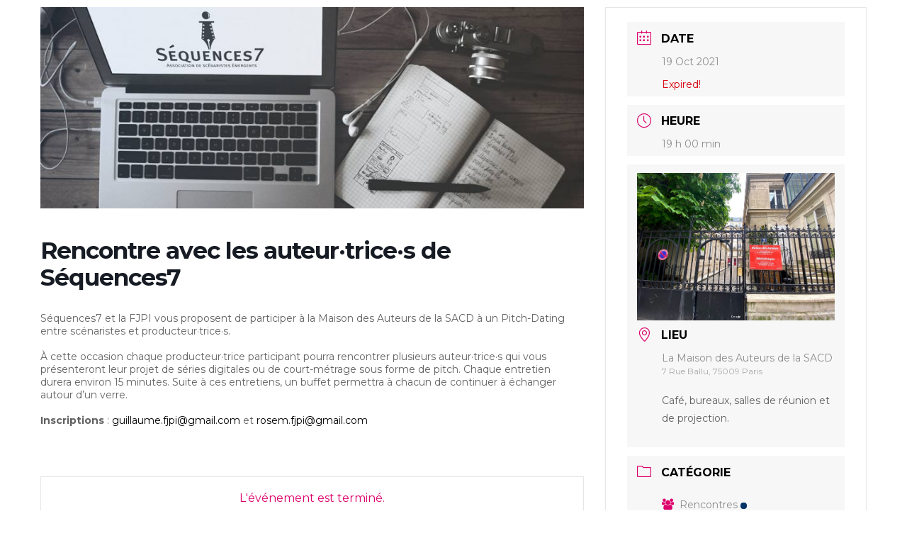

--- FILE ---
content_type: text/html; charset=UTF-8
request_url: https://www.fjpi.org/events/rencontre-avec-les-auteur%C2%B7ice%C2%B7s-de-sequences7/
body_size: 21937
content:
<!DOCTYPE html>
<html lang="fr-FR">
<head>
    <meta sidebar-type="blogSingle" name="post-id" content="7286" setting-status="general" detail="other" page-url="https://www.fjpi.org/events/rencontre-avec-les-auteur%c2%b7ice%c2%b7s-de-sequences7/" />	<meta charset="UTF-8" />
	<meta name="viewport" content="width=device-width,initial-scale=1.0,maximum-scale=1" />
    <meta name="format-detection" content="telephone=no">
    <script src="https://unpkg.com/isotope-layout@3/dist/isotope.pkgd.min.js"></script>



	<link rel="pingback" href="https://www.fjpi.org/xmlrpc.php" />

	<!-- Theme Hook -->
    <meta name='robots' content='index, follow, max-image-preview:large, max-snippet:-1, max-video-preview:-1' />

	<!-- This site is optimized with the Yoast SEO plugin v21.3 - https://yoast.com/wordpress/plugins/seo/ -->
	<title>Rencontre avec les auteur·trice·s de Séquences7 - FJPI</title>
	<link rel="canonical" href="https://www.fjpi.org/events/rencontre-avec-les-auteur·ice·s-de-sequences7/" />
	<meta property="og:locale" content="fr_FR" />
	<meta property="og:type" content="article" />
	<meta property="og:title" content="Rencontre avec les auteur·trice·s de Séquences7 - FJPI" />
	<meta property="og:description" content="Séquences7 et la FJPI vous proposent de participer à la Maison des Auteurs de la SACD à un Pitch-Dating entre scénaristes et producteur·trice·s. À cette occasion chaque producteur·trice participant pourra rencontrer plusieurs auteur·trice·s qui vous présenteront leur projet de séries digitales ou de court-métrage sous forme de pitch. Chaque entretien durera environ 15 minutes. Suite à ces entretiens, un buffet permettra à chacun de continuer à échanger autour d&rsquo;un verre.Inscriptions : guillaume.fjpi@gmail.com et rosem.fjpi@gmail.com" />
	<meta property="og:url" content="https://www.fjpi.org/events/rencontre-avec-les-auteur·ice·s-de-sequences7/" />
	<meta property="og:site_name" content="FJPI" />
	<meta property="article:publisher" content="https://www.facebook.com/fedejpi" />
	<meta property="article:modified_time" content="2022-01-04T10:04:55+00:00" />
	<meta property="og:image" content="https://www.fjpi.org/wp-content/uploads/2021/10/10437011_10152800125159317_8613011933963050650_n.jpg" />
	<meta property="og:image:width" content="851" />
	<meta property="og:image:height" content="315" />
	<meta property="og:image:type" content="image/jpeg" />
	<meta name="twitter:card" content="summary_large_image" />
	<meta name="twitter:site" content="@fedejpi" />
	<script type="application/ld+json" class="yoast-schema-graph">{"@context":"https://schema.org","@graph":[{"@type":"WebPage","@id":"https://www.fjpi.org/events/rencontre-avec-les-auteur%c2%b7ice%c2%b7s-de-sequences7/","url":"https://www.fjpi.org/events/rencontre-avec-les-auteur%c2%b7ice%c2%b7s-de-sequences7/","name":"Rencontre avec les auteur·trice·s de Séquences7 - FJPI","isPartOf":{"@id":"https://www.fjpi.org/#website"},"primaryImageOfPage":{"@id":"https://www.fjpi.org/events/rencontre-avec-les-auteur%c2%b7ice%c2%b7s-de-sequences7/#primaryimage"},"image":{"@id":"https://www.fjpi.org/events/rencontre-avec-les-auteur%c2%b7ice%c2%b7s-de-sequences7/#primaryimage"},"thumbnailUrl":"https://www.fjpi.org/wp-content/uploads/2021/10/10437011_10152800125159317_8613011933963050650_n.jpg","datePublished":"2021-10-04T09:33:05+00:00","dateModified":"2022-01-04T10:04:55+00:00","breadcrumb":{"@id":"https://www.fjpi.org/events/rencontre-avec-les-auteur%c2%b7ice%c2%b7s-de-sequences7/#breadcrumb"},"inLanguage":"fr-FR","potentialAction":[{"@type":"ReadAction","target":["https://www.fjpi.org/events/rencontre-avec-les-auteur%c2%b7ice%c2%b7s-de-sequences7/"]}]},{"@type":"ImageObject","inLanguage":"fr-FR","@id":"https://www.fjpi.org/events/rencontre-avec-les-auteur%c2%b7ice%c2%b7s-de-sequences7/#primaryimage","url":"https://www.fjpi.org/wp-content/uploads/2021/10/10437011_10152800125159317_8613011933963050650_n.jpg","contentUrl":"https://www.fjpi.org/wp-content/uploads/2021/10/10437011_10152800125159317_8613011933963050650_n.jpg","width":851,"height":315},{"@type":"BreadcrumbList","@id":"https://www.fjpi.org/events/rencontre-avec-les-auteur%c2%b7ice%c2%b7s-de-sequences7/#breadcrumb","itemListElement":[{"@type":"ListItem","position":1,"name":"Accueil","item":"https://www.fjpi.org/"},{"@type":"ListItem","position":2,"name":"Rencontre avec les auteur·trice·s de Séquences7"}]},{"@type":"WebSite","@id":"https://www.fjpi.org/#website","url":"https://www.fjpi.org/","name":"FJPI","description":"Fédération de la Jeune Production Indépendante","potentialAction":[{"@type":"SearchAction","target":{"@type":"EntryPoint","urlTemplate":"https://www.fjpi.org/?s={search_term_string}"},"query-input":"required name=search_term_string"}],"inLanguage":"fr-FR"}]}</script>
	<!-- / Yoast SEO plugin. -->


<link rel='dns-prefetch' href='//static.addtoany.com' />
<link rel='dns-prefetch' href='//fonts.googleapis.com' />
<link rel="alternate" type="application/rss+xml" title="FJPI &raquo; Flux" href="https://www.fjpi.org/feed/" />
<link rel="alternate" type="application/rss+xml" title="FJPI &raquo; Flux des commentaires" href="https://www.fjpi.org/comments/feed/" />
<script type="text/javascript">
window._wpemojiSettings = {"baseUrl":"https:\/\/s.w.org\/images\/core\/emoji\/14.0.0\/72x72\/","ext":".png","svgUrl":"https:\/\/s.w.org\/images\/core\/emoji\/14.0.0\/svg\/","svgExt":".svg","source":{"concatemoji":"https:\/\/www.fjpi.org\/wp-includes\/js\/wp-emoji-release.min.js?ver=6.2.8"}};
/*! This file is auto-generated */
!function(e,a,t){var n,r,o,i=a.createElement("canvas"),p=i.getContext&&i.getContext("2d");function s(e,t){p.clearRect(0,0,i.width,i.height),p.fillText(e,0,0);e=i.toDataURL();return p.clearRect(0,0,i.width,i.height),p.fillText(t,0,0),e===i.toDataURL()}function c(e){var t=a.createElement("script");t.src=e,t.defer=t.type="text/javascript",a.getElementsByTagName("head")[0].appendChild(t)}for(o=Array("flag","emoji"),t.supports={everything:!0,everythingExceptFlag:!0},r=0;r<o.length;r++)t.supports[o[r]]=function(e){if(p&&p.fillText)switch(p.textBaseline="top",p.font="600 32px Arial",e){case"flag":return s("\ud83c\udff3\ufe0f\u200d\u26a7\ufe0f","\ud83c\udff3\ufe0f\u200b\u26a7\ufe0f")?!1:!s("\ud83c\uddfa\ud83c\uddf3","\ud83c\uddfa\u200b\ud83c\uddf3")&&!s("\ud83c\udff4\udb40\udc67\udb40\udc62\udb40\udc65\udb40\udc6e\udb40\udc67\udb40\udc7f","\ud83c\udff4\u200b\udb40\udc67\u200b\udb40\udc62\u200b\udb40\udc65\u200b\udb40\udc6e\u200b\udb40\udc67\u200b\udb40\udc7f");case"emoji":return!s("\ud83e\udef1\ud83c\udffb\u200d\ud83e\udef2\ud83c\udfff","\ud83e\udef1\ud83c\udffb\u200b\ud83e\udef2\ud83c\udfff")}return!1}(o[r]),t.supports.everything=t.supports.everything&&t.supports[o[r]],"flag"!==o[r]&&(t.supports.everythingExceptFlag=t.supports.everythingExceptFlag&&t.supports[o[r]]);t.supports.everythingExceptFlag=t.supports.everythingExceptFlag&&!t.supports.flag,t.DOMReady=!1,t.readyCallback=function(){t.DOMReady=!0},t.supports.everything||(n=function(){t.readyCallback()},a.addEventListener?(a.addEventListener("DOMContentLoaded",n,!1),e.addEventListener("load",n,!1)):(e.attachEvent("onload",n),a.attachEvent("onreadystatechange",function(){"complete"===a.readyState&&t.readyCallback()})),(e=t.source||{}).concatemoji?c(e.concatemoji):e.wpemoji&&e.twemoji&&(c(e.twemoji),c(e.wpemoji)))}(window,document,window._wpemojiSettings);
</script>
<style type="text/css">
img.wp-smiley,
img.emoji {
	display: inline !important;
	border: none !important;
	box-shadow: none !important;
	height: 1em !important;
	width: 1em !important;
	margin: 0 0.07em !important;
	vertical-align: -0.1em !important;
	background: none !important;
	padding: 0 !important;
}
</style>
	<link rel='stylesheet' id='mec-select2-style-css' href='https://www.fjpi.org/wp-content/plugins/modern-events-calendar-lite/assets/packages/select2/select2.min.css?ver=6.5.6' type='text/css' media='all' />
<link rel='stylesheet' id='mec-font-icons-css' href='https://www.fjpi.org/wp-content/plugins/modern-events-calendar-lite/assets/css/iconfonts.css?ver=6.2.8' type='text/css' media='all' />
<link rel='stylesheet' id='mec-frontend-style-css' href='https://www.fjpi.org/wp-content/plugins/modern-events-calendar-lite/assets/css/frontend.min.css?ver=6.5.6' type='text/css' media='all' />
<link rel='stylesheet' id='mec-tooltip-style-css' href='https://www.fjpi.org/wp-content/plugins/modern-events-calendar-lite/assets/packages/tooltip/tooltip.css?ver=6.2.8' type='text/css' media='all' />
<link rel='stylesheet' id='mec-tooltip-shadow-style-css' href='https://www.fjpi.org/wp-content/plugins/modern-events-calendar-lite/assets/packages/tooltip/tooltipster-sideTip-shadow.min.css?ver=6.2.8' type='text/css' media='all' />
<link rel='stylesheet' id='featherlight-css' href='https://www.fjpi.org/wp-content/plugins/modern-events-calendar-lite/assets/packages/featherlight/featherlight.css?ver=6.2.8' type='text/css' media='all' />
<link rel='stylesheet' id='mec-google-fonts-css' href='//fonts.googleapis.com/css?family=Montserrat%3A400%2C700%7CRoboto%3A100%2C300%2C400%2C700&#038;ver=6.2.8' type='text/css' media='all' />
<link rel='stylesheet' id='mec-custom-google-font-css' href='https://fonts.googleapis.com/css?family=Montserrat%3Aregular%2C+700%2C+%7CMontserrat%3A700%2C+700%2C+&#038;subset=latin%2Clatin-ext' type='text/css' media='all' />
<link rel='stylesheet' id='mec-lity-style-css' href='https://www.fjpi.org/wp-content/plugins/modern-events-calendar-lite/assets/packages/lity/lity.min.css?ver=6.2.8' type='text/css' media='all' />
<link rel='stylesheet' id='mec-general-calendar-style-css' href='https://www.fjpi.org/wp-content/plugins/modern-events-calendar-lite/assets/css/mec-general-calendar.css?ver=6.2.8' type='text/css' media='all' />
<link rel='stylesheet' id='wp-block-library-css' href='https://www.fjpi.org/wp-includes/css/dist/block-library/style.min.css?ver=6.2.8' type='text/css' media='all' />
<link rel='stylesheet' id='classic-theme-styles-css' href='https://www.fjpi.org/wp-includes/css/classic-themes.min.css?ver=6.2.8' type='text/css' media='all' />
<style id='global-styles-inline-css' type='text/css'>
body{--wp--preset--color--black: #000000;--wp--preset--color--cyan-bluish-gray: #abb8c3;--wp--preset--color--white: #ffffff;--wp--preset--color--pale-pink: #f78da7;--wp--preset--color--vivid-red: #cf2e2e;--wp--preset--color--luminous-vivid-orange: #ff6900;--wp--preset--color--luminous-vivid-amber: #fcb900;--wp--preset--color--light-green-cyan: #7bdcb5;--wp--preset--color--vivid-green-cyan: #00d084;--wp--preset--color--pale-cyan-blue: #8ed1fc;--wp--preset--color--vivid-cyan-blue: #0693e3;--wp--preset--color--vivid-purple: #9b51e0;--wp--preset--gradient--vivid-cyan-blue-to-vivid-purple: linear-gradient(135deg,rgba(6,147,227,1) 0%,rgb(155,81,224) 100%);--wp--preset--gradient--light-green-cyan-to-vivid-green-cyan: linear-gradient(135deg,rgb(122,220,180) 0%,rgb(0,208,130) 100%);--wp--preset--gradient--luminous-vivid-amber-to-luminous-vivid-orange: linear-gradient(135deg,rgba(252,185,0,1) 0%,rgba(255,105,0,1) 100%);--wp--preset--gradient--luminous-vivid-orange-to-vivid-red: linear-gradient(135deg,rgba(255,105,0,1) 0%,rgb(207,46,46) 100%);--wp--preset--gradient--very-light-gray-to-cyan-bluish-gray: linear-gradient(135deg,rgb(238,238,238) 0%,rgb(169,184,195) 100%);--wp--preset--gradient--cool-to-warm-spectrum: linear-gradient(135deg,rgb(74,234,220) 0%,rgb(151,120,209) 20%,rgb(207,42,186) 40%,rgb(238,44,130) 60%,rgb(251,105,98) 80%,rgb(254,248,76) 100%);--wp--preset--gradient--blush-light-purple: linear-gradient(135deg,rgb(255,206,236) 0%,rgb(152,150,240) 100%);--wp--preset--gradient--blush-bordeaux: linear-gradient(135deg,rgb(254,205,165) 0%,rgb(254,45,45) 50%,rgb(107,0,62) 100%);--wp--preset--gradient--luminous-dusk: linear-gradient(135deg,rgb(255,203,112) 0%,rgb(199,81,192) 50%,rgb(65,88,208) 100%);--wp--preset--gradient--pale-ocean: linear-gradient(135deg,rgb(255,245,203) 0%,rgb(182,227,212) 50%,rgb(51,167,181) 100%);--wp--preset--gradient--electric-grass: linear-gradient(135deg,rgb(202,248,128) 0%,rgb(113,206,126) 100%);--wp--preset--gradient--midnight: linear-gradient(135deg,rgb(2,3,129) 0%,rgb(40,116,252) 100%);--wp--preset--duotone--dark-grayscale: url('#wp-duotone-dark-grayscale');--wp--preset--duotone--grayscale: url('#wp-duotone-grayscale');--wp--preset--duotone--purple-yellow: url('#wp-duotone-purple-yellow');--wp--preset--duotone--blue-red: url('#wp-duotone-blue-red');--wp--preset--duotone--midnight: url('#wp-duotone-midnight');--wp--preset--duotone--magenta-yellow: url('#wp-duotone-magenta-yellow');--wp--preset--duotone--purple-green: url('#wp-duotone-purple-green');--wp--preset--duotone--blue-orange: url('#wp-duotone-blue-orange');--wp--preset--font-size--small: 13px;--wp--preset--font-size--medium: 20px;--wp--preset--font-size--large: 36px;--wp--preset--font-size--x-large: 42px;--wp--preset--spacing--20: 0.44rem;--wp--preset--spacing--30: 0.67rem;--wp--preset--spacing--40: 1rem;--wp--preset--spacing--50: 1.5rem;--wp--preset--spacing--60: 2.25rem;--wp--preset--spacing--70: 3.38rem;--wp--preset--spacing--80: 5.06rem;--wp--preset--shadow--natural: 6px 6px 9px rgba(0, 0, 0, 0.2);--wp--preset--shadow--deep: 12px 12px 50px rgba(0, 0, 0, 0.4);--wp--preset--shadow--sharp: 6px 6px 0px rgba(0, 0, 0, 0.2);--wp--preset--shadow--outlined: 6px 6px 0px -3px rgba(255, 255, 255, 1), 6px 6px rgba(0, 0, 0, 1);--wp--preset--shadow--crisp: 6px 6px 0px rgba(0, 0, 0, 1);}:where(.is-layout-flex){gap: 0.5em;}body .is-layout-flow > .alignleft{float: left;margin-inline-start: 0;margin-inline-end: 2em;}body .is-layout-flow > .alignright{float: right;margin-inline-start: 2em;margin-inline-end: 0;}body .is-layout-flow > .aligncenter{margin-left: auto !important;margin-right: auto !important;}body .is-layout-constrained > .alignleft{float: left;margin-inline-start: 0;margin-inline-end: 2em;}body .is-layout-constrained > .alignright{float: right;margin-inline-start: 2em;margin-inline-end: 0;}body .is-layout-constrained > .aligncenter{margin-left: auto !important;margin-right: auto !important;}body .is-layout-constrained > :where(:not(.alignleft):not(.alignright):not(.alignfull)){max-width: var(--wp--style--global--content-size);margin-left: auto !important;margin-right: auto !important;}body .is-layout-constrained > .alignwide{max-width: var(--wp--style--global--wide-size);}body .is-layout-flex{display: flex;}body .is-layout-flex{flex-wrap: wrap;align-items: center;}body .is-layout-flex > *{margin: 0;}:where(.wp-block-columns.is-layout-flex){gap: 2em;}.has-black-color{color: var(--wp--preset--color--black) !important;}.has-cyan-bluish-gray-color{color: var(--wp--preset--color--cyan-bluish-gray) !important;}.has-white-color{color: var(--wp--preset--color--white) !important;}.has-pale-pink-color{color: var(--wp--preset--color--pale-pink) !important;}.has-vivid-red-color{color: var(--wp--preset--color--vivid-red) !important;}.has-luminous-vivid-orange-color{color: var(--wp--preset--color--luminous-vivid-orange) !important;}.has-luminous-vivid-amber-color{color: var(--wp--preset--color--luminous-vivid-amber) !important;}.has-light-green-cyan-color{color: var(--wp--preset--color--light-green-cyan) !important;}.has-vivid-green-cyan-color{color: var(--wp--preset--color--vivid-green-cyan) !important;}.has-pale-cyan-blue-color{color: var(--wp--preset--color--pale-cyan-blue) !important;}.has-vivid-cyan-blue-color{color: var(--wp--preset--color--vivid-cyan-blue) !important;}.has-vivid-purple-color{color: var(--wp--preset--color--vivid-purple) !important;}.has-black-background-color{background-color: var(--wp--preset--color--black) !important;}.has-cyan-bluish-gray-background-color{background-color: var(--wp--preset--color--cyan-bluish-gray) !important;}.has-white-background-color{background-color: var(--wp--preset--color--white) !important;}.has-pale-pink-background-color{background-color: var(--wp--preset--color--pale-pink) !important;}.has-vivid-red-background-color{background-color: var(--wp--preset--color--vivid-red) !important;}.has-luminous-vivid-orange-background-color{background-color: var(--wp--preset--color--luminous-vivid-orange) !important;}.has-luminous-vivid-amber-background-color{background-color: var(--wp--preset--color--luminous-vivid-amber) !important;}.has-light-green-cyan-background-color{background-color: var(--wp--preset--color--light-green-cyan) !important;}.has-vivid-green-cyan-background-color{background-color: var(--wp--preset--color--vivid-green-cyan) !important;}.has-pale-cyan-blue-background-color{background-color: var(--wp--preset--color--pale-cyan-blue) !important;}.has-vivid-cyan-blue-background-color{background-color: var(--wp--preset--color--vivid-cyan-blue) !important;}.has-vivid-purple-background-color{background-color: var(--wp--preset--color--vivid-purple) !important;}.has-black-border-color{border-color: var(--wp--preset--color--black) !important;}.has-cyan-bluish-gray-border-color{border-color: var(--wp--preset--color--cyan-bluish-gray) !important;}.has-white-border-color{border-color: var(--wp--preset--color--white) !important;}.has-pale-pink-border-color{border-color: var(--wp--preset--color--pale-pink) !important;}.has-vivid-red-border-color{border-color: var(--wp--preset--color--vivid-red) !important;}.has-luminous-vivid-orange-border-color{border-color: var(--wp--preset--color--luminous-vivid-orange) !important;}.has-luminous-vivid-amber-border-color{border-color: var(--wp--preset--color--luminous-vivid-amber) !important;}.has-light-green-cyan-border-color{border-color: var(--wp--preset--color--light-green-cyan) !important;}.has-vivid-green-cyan-border-color{border-color: var(--wp--preset--color--vivid-green-cyan) !important;}.has-pale-cyan-blue-border-color{border-color: var(--wp--preset--color--pale-cyan-blue) !important;}.has-vivid-cyan-blue-border-color{border-color: var(--wp--preset--color--vivid-cyan-blue) !important;}.has-vivid-purple-border-color{border-color: var(--wp--preset--color--vivid-purple) !important;}.has-vivid-cyan-blue-to-vivid-purple-gradient-background{background: var(--wp--preset--gradient--vivid-cyan-blue-to-vivid-purple) !important;}.has-light-green-cyan-to-vivid-green-cyan-gradient-background{background: var(--wp--preset--gradient--light-green-cyan-to-vivid-green-cyan) !important;}.has-luminous-vivid-amber-to-luminous-vivid-orange-gradient-background{background: var(--wp--preset--gradient--luminous-vivid-amber-to-luminous-vivid-orange) !important;}.has-luminous-vivid-orange-to-vivid-red-gradient-background{background: var(--wp--preset--gradient--luminous-vivid-orange-to-vivid-red) !important;}.has-very-light-gray-to-cyan-bluish-gray-gradient-background{background: var(--wp--preset--gradient--very-light-gray-to-cyan-bluish-gray) !important;}.has-cool-to-warm-spectrum-gradient-background{background: var(--wp--preset--gradient--cool-to-warm-spectrum) !important;}.has-blush-light-purple-gradient-background{background: var(--wp--preset--gradient--blush-light-purple) !important;}.has-blush-bordeaux-gradient-background{background: var(--wp--preset--gradient--blush-bordeaux) !important;}.has-luminous-dusk-gradient-background{background: var(--wp--preset--gradient--luminous-dusk) !important;}.has-pale-ocean-gradient-background{background: var(--wp--preset--gradient--pale-ocean) !important;}.has-electric-grass-gradient-background{background: var(--wp--preset--gradient--electric-grass) !important;}.has-midnight-gradient-background{background: var(--wp--preset--gradient--midnight) !important;}.has-small-font-size{font-size: var(--wp--preset--font-size--small) !important;}.has-medium-font-size{font-size: var(--wp--preset--font-size--medium) !important;}.has-large-font-size{font-size: var(--wp--preset--font-size--large) !important;}.has-x-large-font-size{font-size: var(--wp--preset--font-size--x-large) !important;}
.wp-block-navigation a:where(:not(.wp-element-button)){color: inherit;}
:where(.wp-block-columns.is-layout-flex){gap: 2em;}
.wp-block-pullquote{font-size: 1.5em;line-height: 1.6;}
</style>
<link rel='stylesheet' id='contact-form-7-css' href='https://www.fjpi.org/wp-content/plugins/contact-form-7/includes/css/styles.css?ver=5.7.7' type='text/css' media='all' />
<link rel='stylesheet' id='swpm.common-css' href='https://www.fjpi.org/wp-content/plugins/simple-membership/css/swpm.common.css?ver=4.4.9' type='text/css' media='all' />
<link rel='stylesheet' id='theme-my-login-css' href='https://www.fjpi.org/wp-content/plugins/theme-my-login/assets/styles/theme-my-login.min.css?ver=7.1.14' type='text/css' media='all' />
<link rel='stylesheet' id='style-css' href='https://www.fjpi.org/wp-content/themes/massive-dynamic/style.css?ver=6.2.8' type='text/css' media='all' />
<style id='style-inline-css' type='text/css'>
.footer-widgets .widget-md-text .text-widget-desc p{padding-right:40px}.modernStyle .text-widget-image{display:inline-block}.widget-md-text .text-widget-image{max-width:300px;max-height:70px;margin-bottom:-9px}.center-align .widget-md-text .text-widget-image{margin:0 auto}.right-align .widget-md-text .text-widget-image{float:right}.widget-md-text #text-widget-btn{margin-top:25px;color:inherit;border-color:inherit}.widget-md-text #text-widget-btn .shortcode-btn .fade-square{transition:border-color .3s}.widget-md-text #text-widget-btn .shortcode-btn .fade-square span{transition:color .3s}.dark .widget-md-text .text-widget-desc p,.dark-sidebar .widget-md-text .text-widget-desc p{color:rgba(0,0,0,0.6) !important}.dark .widget-md-text #text-widget-btn .shortcode-btn .fade-square,.dark-sidebar .widget-md-text #text-widget-btn .shortcode-btn .fade-square{border-color:rgba(0,0,0,0.6);padding:10px 21px 10px 10px}.dark .widget-md-text #text-widget-btn .shortcode-btn .fade-square:hover,.dark-sidebar .widget-md-text #text-widget-btn .shortcode-btn .fade-square:hover{border-color:rgba(0,0,0,1)}.dark .widget-md-text #text-widget-btn .shortcode-btn .fade-square:hover span,.dark-sidebar .widget-md-text #text-widget-btn .shortcode-btn .fade-square:hover span{color:rgba(0,0,0,1)}.light .widget-md-text .text-widget-desc p,.light-sidebar .widget-md-text .text-widget-desc p{color:rgba(255,255,255,0.6) !important}.light .widget-md-text #text-widget-btn .shortcode-btn .fade-square,.light-sidebar .widget-md-text #text-widget-btn .shortcode-btn .fade-square{border:1px solid rgba(255,255,255,0.6)}.light .widget-md-text #text-widget-btn .shortcode-btn .fade-square:hover,.light-sidebar .widget-md-text #text-widget-btn .shortcode-btn .fade-square:hover{border:1px solid rgba(255,255,255,1)}.light .widget-md-text #text-widget-btn .shortcode-btn .fade-square:hover span,.light-sidebar .widget-md-text #text-widget-btn .shortcode-btn .fade-square:hover span{color:rgba(255,255,255,1)}.textwidget iframe{width:100%}.shortcode-btn .button-icon{vertical-align:middle;text-align:center}.shortcode-btn{display:inline-block;backface-visibility:hidden;padding:1px;white-space:nowrap}.shortcode-btn .button{display:inline-table}.shortcode-btn .button.fill-oval span,.shortcode-btn .button.fade-oval span{vertical-align:middle;position:relative;top:-1px}.shortcode-btn .button.button-small.slide span{position:relative;top:-2px}.shortcode-btn .animation{overflow:hidden}.shortcode-btn .button-small{font-size:12px;line-height:13px}.shortcode-btn .button-standard .button-icon{font-size:15px;width:15px;height:15px;line-height:15px}.shortcode-btn .button-standard .button-icon{font-size:14px;width:22px;height:22px;line-height:22px}.shortcode-btn .button-standard{font-size:13px;line-height:13px}.shortcode-btn .button.fade-square.button-small .button-icon{font-size:14px}.shortcode-btn .button.fade-oval.button-standard .button-icon,.shortcode-btn .button.fill-oval.button-standard .button-icon{font-size:18px}.shortcode-btn .button.fade-oval.button-small .button-icon,.shortcode-btn .button.fill-oval.button-small .button-icon{font-size:14px}.shortcode-btn .animation span{display:inline-block}.shortcode-btn .button-standard.animation{letter-spacing:6px}body:not(.compose-mode) .shortcode-btn .button-standard.animation{overflow:hidden}.shortcode-btn .button-small.animation{letter-spacing:4px}.shortcode-btn .button-small.animation span,.shortcode-btn .button-standard.animation span{margin-right:9px}.shortcode-btn .button-small.animation .button-icon{font-size:15px}.shortcode-btn .button-standard.slide,.shortcode-btn .button-small.slide{text-align:left}.shortcode-btn .slide.slide-transition{transition:width .4s,background .4s}.shortcode-btn .button-standard.slide{height:52px;width:52px}.shortcode-btn .button-small.slide{height:40px;width:40px}.shortcode-btn .button-standard.slide span{left:25px;opacity:0;padding-right:24px;top:50%;transform:translateY(-50%);bottom:0;font-size:14px}.shortcode-btn .button-small.slide span{opacity:0;left:17px;padding-right:15px;top:0;bottom:0;margin:13px 0}.shortcode-btn .button-standard.slide .button-icon{width:47px;display:table;height:52px;line-height:54px}.shortcode-btn .button-small.slide .button-icon{width:38px;display:inline-block;height:40px;line-height:38px}.shortcode-btn .button-standard.come-in{border:3px solid}.shortcode-btn .button-small.come-in{border:2px solid}.shortcode-btn .button-standard.flash-animate:hover .button-icon{left:5px}.shortcode-btn .button-small.flash-animate:hover .button-icon{left:4px}.shortcode-btn .button-standard.flash-animate:hover{letter-spacing:0}.shortcode-btn .fade-square,.shortcode-btn .fade-oval,.shortcode-btn .fill-oval,.shortcode-btn .slide,.shortcode-btn .come-in,.shortcode-btn .fill-rectangle,.shortcode-btn .animation,.shortcode-btn .flash-animate{opacity:1;border:1px solid;font-weight:400}.shortcode-btn .fade-oval,.shortcode-btn .flash-animate,.shortcode-btn .slide{border:2px solid}.shortcode-btn .fade-square,.shortcode-btn .fade-oval,.shortcode-btn .come-in,.shortcode-btn .animation,.shortcode-btn .flash-animate{-webkit-transition:background-color .3s;-moz-transition:background-color .3s;-ms-transition:background-color .3s;-o-transition:background-color .3s;transition:background-color .3s}.shortcode-btn .fade-square,.shortcode-btn .flash-animate{border-radius:3px}.shortcode-btn .fade-square .button-icon,.shortcode-btn .fade-oval .button-icon,.shortcode-btn .fill-oval .button-icon{padding-right:10px}.shortcode-btn .fade-square .button-icon,.shortcode-btn .fade-square span,.shortcode-btn .fade-oval .button-icon,.shortcode-btn .fade-oval span{-webkit-transition:all 100ms;-moz-transition:all 100ms;-ms-transition:all 100ms;white-space:nowrap;-o-transition:all 100ms;transition:all 100ms}.shortcode-btn .fill-oval{-webkit-transition:all .4s;-moz-transition:all .4s;-ms-transition:all .4s;-o-transition:all .4s;transition:all .4s}.shortcode-btn .fade-oval,.shortcode-btn .fill-oval{border-radius:50px;font-size:14px}.shortcode-btn .fill-oval span{line-height:13px}.shortcode-btn .slide .button-icon{transition:all .8s}.shortcode-btn .slide{border-radius:50px;display:flex;align-items:center;text-align:center;position:relative;overflow:hidden}.shortcode-btn .slide span{white-space:nowrap;-webkit-transition:left .4s,opacity .4s;-moz-transition:left .4s,opacity .4s;-ms-transition:left .4s,opacity .4s;-o-transition:left .4s,opacity .4s;transition:left .4s,opacity .4s}.shortcode-btn .slide:hover{border-radius:50px;background-color:#2d2d2d;width:124px}.shortcode-btn .slide:hover .button-icon{transform:rotate(360deg)}.shortcode-btn .slide .button-icon{font-size:18px}.shortcode-btn .come-in,.shortcode-btn .fill-rectangle{position:relative;overflow:hidden;z-index:9;transition:all .4s}.shortcode-btn .come-in:hover:after{width:100%}.shortcode-btn .come-in:after{content:'';position:absolute;z-index:-1;width:0;height:100%;top:0;right:0;-webkit-transition:all .3s;-moz-transition:all .3s;-ms-transition:all .3s;-o-transition:all .3s;transition:all .3s}.shortcode-btn .come-in .button-icon,.shortcode-btn .come-in span{-webkit-transition:all .3s;-moz-transition:all .3s;-ms-transition:all .3s;-o-transition:all .3s;transition:all .3s}.shortcode-btn .come-in .button-icon,.shortcode-btn .fill-rectangle .button-icon{margin-right:10px}.shortcode-btn .button-standard.come-in span,.shortcode-btn .button-standard.fill-rectangle span{font-size:14px;line-height:1.2em}.shortcode-btn .button-standard.come-in .button-icon,.shortcode-btn .button-standard.fill-rectangle .button-icon{font-size:15px}.shortcode-btn .animation{font-size:13px;line-height:13px;position:relative;border:1px solid;-webkit-transition:opacity .4s,color .4s;-moz-transition:opacity .4s,color .4s;-ms-transition:opacity .4s,color .4s;-o-transition:opacity .4s,color .4s;transition:opacity .4s,color .4s}.shortcode-btn .animation:after{content:"";position:absolute;left:-125px;width:80px;height:100px;top:-25px;-webkit-transition:left .4s,opacity .4s,color .4s,transform .4s;-moz-transition:left .4s,opacity .4s,color .4s,transform .4s;-ms-transition:left .4s,opacity .4s,color .4s,transform .4s;-o-transition:left .4s,opacity .4s,color .4s,transform .4s;transition:left .4s,opacity .4s,color .4s,transform .4s;-webkit-transform:skew(40deg);-moz-transform:skew(40deg);-ms-transform:skew(40deg);-o-transform:skew(40deg);transform:skew(40deg)}.shortcode-btn .animation:hover:after{-webkit-transform:skew(0);-moz-transform:skew(0);-ms-transform:skew(0);-o-transform:skew(0);transform:skew(0);left:101%}.shortcode-btn .animation:hover{opacity:1}.shortcode-btn .animation .button-icon{font-size:15px}.shortcode-btn .flash-animate{-webkit-transition:all .3s;-moz-transition:all .3s;-ms-transition:all .3s;-o-transition:all .3s;transition:all .3s}.shortcode-btn .flash-animate:hover .button-icon{opacity:1;left:5px}.shortcode-btn .flash-animate .button-icon{opacity:0;left:-3px;position:relative;-webkit-transition:all .3s;-moz-transition:all .3s;-ms-transition:all .3s;-o-transition:all .3s;transition:all .3s}
</style>
<link rel='stylesheet' id='page-style-css' href='https://www.fjpi.org/wp-content/uploads/md_cache/7286.css?ver=2022-01-04-11-04-557.2' type='text/css' media='all' />
<link rel='stylesheet' id='plugin-styles-css' href='https://www.fjpi.org/wp-content/themes/massive-dynamic/assets/css/plugin.min.css' type='text/css' media='all' />
<link rel='stylesheet' id='px-iconfonts-style-css' href='https://www.fjpi.org/wp-content/themes/massive-dynamic/assets/css/iconfonts.min.css' type='text/css' media='all' />
<link rel='stylesheet' id='flexslider-style-css' href='https://www.fjpi.org/wp-content/themes/massive-dynamic/assets/css/flexslider.min.css' type='text/css' media='all' />
<link rel='stylesheet' id='responsive-style-css' href='https://www.fjpi.org/wp-content/themes/massive-dynamic/assets/css/responsive.min.css?ver=7.2' type='text/css' media='all' />
<style id='responsive-style-inline-css' type='text/css'>
h1{color:rgb(0,0,0);font-family:Montserrat;font-weight:400;font-style:normal;font-size:70px;line-height:75px;letter-spacing:0px;}h2{color:rgb(0,0,0);font-family:Montserrat;font-weight:400;font-style:normal;font-size:60px;line-height:65px;letter-spacing:0px;}h3, h3.wpb_accordion_header,h3.wpb_toggle_header,.woocommerce-loop-product__title{color:rgb(0,0,0);font-family:Montserrat;font-weight:400;font-style:normal;font-size:50px;line-height:55px;letter-spacing:0px;}h4{color:rgb(0,0,0);font-family:Montserrat;font-weight:400;font-style:normal;font-size:40px;line-height:45px;letter-spacing:0px;}h5{color:rgb(0,0,0);font-family:Montserrat;font-weight:400;font-style:normal;font-size:30px;line-height:35px;letter-spacing:0px;}h6{color:rgb(0,0,0);font-family:Montserrat;font-weight:400;font-style:normal;font-size:20px;line-height:25px;letter-spacing:0px;}p{color:rgb(0,0,0);font-family:Montserrat;font-weight:400;font-style:normal;font-size:14px;line-height:26px;letter-spacing:0px;}a{color:rgb(0,0,0);font-family:Montserrat;font-weight:400;font-style:normal;font-size:14px;line-height:14px;letter-spacing:0px;}.layout{padding-top:0px;padding-bottom:0px;width:100%;}main{padding-top:0px;}header .content ul.icons-pack li.icon ,header.top-block .style-style2 .icons-pack .icon.notification-item{display:none;}header { top:4px;}header[class *= "side-" ]{width: 14%;;}header:not(.top-block) .top nav > ul > li .menu-title .icon , header.side-classic .side nav > ul > li > a .menu-title .icon, header.side-classic.standard-mode .style-center nav > ul > li > a .menu-title .icon, .gather-overlay .navigation li a span.icon, header.top-block.header-style1 .navigation > ul > li > a span.icon, header:not(.top-block) .top nav > ul > li .hover-effect .icon {display:none;} header:not(.top-block) .top nav > ul > li .menu-title .title, header.side-classic .side nav > ul > li > a .menu-title .title, header:not(.top-block) .top nav > ul > li .hover-effect .title {display:inline-block;}.activeMenu{ color:rgb(255,255,255) !important;}header a, header .navigation a, header .navigation, .gather-overlay .menu a, header.side-classic div.footer .footer-content .copyright p{ color:rgb(221,0,107);font-family:Montserrat;font-weight:800;font-style:normal;font-size:15px;letter-spacing:0.00px;line-height : 1.5em;}header .icons-pack a{color:rgb(221,0,107)}header .navigation .separator a {background-color:rgba(221,0,107,0.5);;}header .icons-pack .elem-container .title-content{color:rgb(221,0,107);}.top-classic .navigation .menu-separator,.top-logotop .navigation .menu-separator{ background-color:rgb(255,255,255);}.top-classic:not(.header-clone) .style-wireframe .navigation .menu-separator{ background-color:rgb(221,0,107);}header.top-block .icons-pack li .elem-container,header .top .icons-pack .icon span,header.top-block .icons-pack li .title-content .icon,header.top-modern .icons-pack li .title-content .icon,header .icons-pack a{ font-size:18px;}.gather-btn .gather-menu-icon,header .icons-pack a.shopcart .icon-shopcart2,header .icons-pack a.shopcart .icon-shopping-cart{font-size:21px;}header .icons-pack .shopcart-item .number{color:rgb(221,0,107);background-color:rgb(255,255,255);}.layout-container .business{display:none;}header.top-classic:not(.header-clone) .content:not(.style-wireframe) nav > ul > li:hover > a .menu-title , header.top-classic:not(.header-clone) .content:not(.style-wireframe) nav > ul > li:hover > a .menu-title:after{ color:rgb(255,255,255);} .top-classic .style-wireframe .navigation > ul > li:hover .menu-separator{ background-color:rgb(255,255,255);} header.top-classic .icons-pack .icon:hover { color:rgb(255,255,255);}header.top-modern .btn-1b:after { background:rgb(221,0,107);}header.top-modern .btn-1b:active{ background:rgb(221,0,107);}header.top-modern nav > ul> li, header.top-modern .icons-pack li, header.top-modern .first-part{ border-right: 1px solid rgba(221,0,107,0.3);;}header.top-modern .business{ border-bottom: 1px solid rgba(221,0,107,0.3);;}header.top-modern .business, header.top-modern .business a{ color:rgb(221,0,107);}header.side-classic nav > ul > li:hover > a, header.side-classic.standard-mode .icons-holder ul.icons-pack li:hover a, header.side-classic.standard-mode .footer-socials li:hover a, header.side-classic nav > ul > li.has-dropdown:not(.megamenu):hover > a, header.side-classic nav > ul > li:hover > a > .menu-title span, header.side-classic .footer-socials li a .hover, header.side-classic .icons-pack li a .hover, header.side-modern .icons-pack li a span.hover, header.side-modern .nav-modern-button span.hover, header.side-modern .footer-socials span.hover, header.side-classic nav > ul > li.has-dropdown:not(.megamenu) .dropdown a:hover .menu-title span, header.side-classic nav > ul > li > ul li.has-dropdown:not(.megamenu):hover > a .menu-title span{ color:rgb(255,255,255);border-color:rgb(255,255,255);}header.side-classic div.footer ul li.info .footer-content span, header.side-classic .icons-pack li.search .search-form input{ color:rgb(221,0,107);}header.side-classic div.footer ul, header.side-classic div.footer ul li, header.side-classic .icons-holder{ border-color:rgb(221,0,107);}header.side-classic .icons-holder li hr{ background-color:rgb(221,0,107);}header .side .footer .copyright p{ color:rgb(221,0,107);}header .color-overlay, header.side-modern .footer .info .footer-content .copyright, header.side-modern .footer .info .footer-content .footer-socials, header.side-modern .search-form input[type="text"]{background-color: rgba(255,248,248,0);}header:not(.header-clone) > .color-overlay{border-bottom: 1px solid; border-bottom-color:rgba(221,0,107,0.3);;}.second-header-bg {border-bottom: 1px solid; border-bottom-color:rgba(255,255,255,0.3);;}header nav.navigation li.megamenu > .dropdown, header nav.navigation li.has-dropdown > .dropdown{ display : table; position: absolute; top:113px;}header nav.navigation li.megamenu > .dropdown > .megamenu-dropdown-overlay, .gather-overlay nav li.megamenu > .dropdown > .megamenu-dropdown-overlay, header nav > ul > li.has-dropdown:not(.megamenu) ul .megamenu-dropdown-overlay{ background-color:rgba(255,255,255,.8);}header nav.navigation > ul > li.megamenu > ul > li > a{ color:rgb(0,0,0);}header[class *= "top-"]:not(.right) nav.navigation li.megamenu > ul.dropdown:not(.side-line), header[class *= "top-"]:not(.right) nav.navigation > ul > li.has-dropdown > ul.dropdown:not(.side-line){border-top:3px solid rgb(0,0,0);}header.top nav.navigation > ul > li.has-dropdown:not(.megamenu) .dropdown.side-line, header.top nav.navigation li.megamenu > .dropdown.side-line, .gather-overlay nav.navigation > ul > li.has-dropdown:not(.megamenu) .dropdown.side-line, .gather-overlay nav.navigation li.megamenu > .dropdown.side-line{ border-left: 3px solid rgb(0,0,0);}header.top nav.navigation > ul > li.has-dropdown:not(.megamenu) .dropdown.side-line li:after, .gather-overlay nav.navigation > ul > li.has-dropdown:not(.megamenu) .dropdown.side-line li:after{ background-color:rgba(0,0,0,0.3);;}header[class *= "top-"]:not(.right) nav.navigation li.megamenu > .dropdown,header[class *= "top-"]:not(.right) nav.navigation li.has-dropdown > .dropdown{left: 0;}header[class *= "top-"] nav .dropdown a, header[class *= "side-"] nav .dropdown a, .gather-overlay nav .dropdown a{ font-size:14px;}.gather-overlay nav.navigation li.megamenu > .dropdown, .gather-overlay nav.navigation li.has-dropdown > .dropdown{ background-color:rgba(255,255,255,.8);display : table; left: 0; position: absolute; top: 150%; }header.left nav.navigation > ul > li.has-dropdown > .dropdown .megamenu-dropdown-overlay, header.side-modern .side.style-style2 nav > ul > li .megamenu-dropdown-overlay, header.side-modern .side.style-style1 nav > ul .megamenu-dropdown-overlay, header.side-modern .style-style1.side nav ul li{ background-color:rgba(255,255,255,.8);}header.side-modern .style-style1.side nav ul li, header.side-modern .style-style1.side nav.navigation > ul > li.has-dropdown .dropdown{ border-color:rgba(0,0,0,0.3);;color:rgb(0,0,0);}header nav.navigation .dropdown a, header.side-modern nav.navigation a, .gather-overlay nav.navigation .dropdown a{ color:rgb(0,0,0);position: relative !important; width: auto !important;}header .top nav > ul > li > ul li:hover > a .menu-title span, header .top nav > ul > li .dropdown a:hover .menu-title span, .gather-overlay nav > ul > li > ul li:hover > a .menu-title span, .gather-overlay nav > ul > li .dropdown a:hover .menu-title span, header.side-classic nav > ul > li > ul li:hover > a .menu-title span, header.side-classic nav > ul > li .dropdown a:hover .menu-title span, header.side-modern .side.style-style2 nav.navigation ul li a:hover{ color:rgb(0,0,0);border-color:rgb(0,0,0);}header.side-modern .side.style-style1 nav.navigation ul li:hover{ background-color:rgb(0,0,0);}.layout-container> .color-overlay,.layout-container> .texture-overlay,.layout-container > .bg-image { display:none; }.layout-container > .color-overlay.image-type,.layout-container> .bg-image { display:none; }.layout-container > .color-overlay.texture-type,.layout-container> .texture-overlay{ display:none; }.layout-container> .color-overlay.color-type {background-color:#FFF;}.layout-container> .bg-image { background-repeat:no-repeat;background-attachment:fixed;background-position:center top;background-size: cover;opacity:1;}.layout-container> .texture-overlay { opacity:0.5;background-image: url(https://www.fjpi.org/wp-content/themes/massive-dynamic/lib/customizer/assets/images/texture/1.png);}footer> .color-overlay.color-type { display:none; }footer > .color-overlay.texture-type,footer> .texture-overlay{ display:none; }footer> .bg-image { background-repeat:no-repeat;background-attachment:fixed;background-position:center top;background-size: cover;opacity:1;}footer> .texture-overlay { opacity:0.5;background-image: url(https://www.fjpi.org/wp-content/themes/massive-dynamic/lib/customizer/assets/images/texture/1.png);}main .content .color-overlay.color-type { display:none }main .content .color-overlay.color-type { background-color: #FFF;}main .content { padding:0px;}main #content { margin-left: auto; margin-right: auto; }footer {width: 100% ; margin-top:0px; }footer .content{width:75%;}#footer-bottom .social-icons span a,#footer-bottom .go-to-top a,#footer-bottom p{color:rgb(137,137,137)}footer.footer-default .footer-widgets {background-color:rgba(40, 40, 40, 1);overflow: hidden;}footer .widget-area {height:412px;}footer hr.footer-separator{height:0px;background-color:rgba(255,255,255,.1)}footer.footer-default .widget-area.classicStyle.border.boxed div[class*="col-"]{height:292px;}footer.footer-default .widget-area.classicStyle.border.full div[class*="col-"]{height :412px;padding : 45px 30px;}footer.footer-default #footer-bottom{background-color:rgb(24,24,24);}#footer-bottom{height:70px;}#footer-bottom .social-icons > span:not(.go-to-top){display:inline-flex;}#footer-bottom .copyright{display:block;}#footer-bottom .logo{opacity:1;}#footer-bottom .logo{display:none;}#footer-bottom {display:block;}.sidebar.box .widget > .color-overlay.image-type,.sidebar.box .widget> .bg-image { display:none; }.sidebar.box .widget > .color-overlay.texture-type,.sidebar.box .widget> .texture-overlay{ display:none; }.sidebar.box .widget> .color-overlay.color-type {background-color:#FFF;}.sidebar.box .widget> .bg-image { background-repeat:no-repeat;background-attachment:fixed;background-position:center top;background-size: cover;opacity:1;}.sidebar.box .widget> .texture-overlay { opacity:0.5;background-image: url(https://www.fjpi.org/wp-content/themes/massive-dynamic/lib/customizer/assets/images/texture/1.png);}.sidebar > .color-overlay.image-type,.sidebar> .bg-image { display:none; }.sidebar > .color-overlay.texture-type,.sidebar> .texture-overlay{ display:none; }.sidebar> .color-overlay.color-type {background-color:#FFF;}.sidebar> .bg-image { background-repeat:no-repeat;background-attachment:fixed;background-position:center top;background-size: cover;opacity:1;}.sidebar> .texture-overlay { opacity:0.5;background-image: url(https://www.fjpi.org/wp-content/themes/massive-dynamic/lib/customizer/assets/images/texture/1.png);}.sidebar.box .widget .color-overlay, .sidebar.box .widget .texture-overlay, .sidebar.box .widget .bg-image{ display:none;}.dark-sidebar .widget-contact-info-content, .dark .widget-contact-info-content{ background:url(https://www.fjpi.org/wp-content/themes/massive-dynamic/assets/img/map-dark.png)no-repeat 10px 15px;}.light-sidebar .widget-contact-info-content, .light .widget-contact-info-content{ background:url(https://www.fjpi.org/wp-content/themes/massive-dynamic/assets/img/map-light.png)no-repeat 10px 15px;}.layout-container .business { background:rgb(82,82,82);top:0px;height: 36px;}.layout-container .business,.layout-container .business a { color:rgba(255,255,255,1);}header { margin-top: 0 }.box_size{ width:64%}.box_size_container{ width:64%}.widget a, .widget p, .widget span:not(.icon-caret-right)/*:not(.star-rating span)*/{ font-family:Montserrat;}.loop-post-content .post-title:hover{ color:rgba(0,0,0,0.8);;}.woocommerce ul.product_list_widget li span:not(.star-rating span){ font-family:Montserrat;}.notification-center .post .date .day.accent-color, #notification-tabs p.total, #notification-tabs p.total .amount, #notification-tabs .cart_list li .quantity, #notification-tabs .cart_list li .quantity .amount{ color :rgb(181,169,114);}.notification-center span, .notification-center a, .notification-center p, #notification-tabs #result-container .search-title, #notification-tabs #result-container .more-result, #notification-tabs #result-container .item .title, #notification-tabs #search-input, #notification-tabs .cart_list li.empty, .notification-collapse{ font-family :Montserrat;}.notification-center .pager .shop, .notification-center #notification-tabs .pager .shop.selected{ display :none; }.notification-center .tabs-container .shop-tab{ opacity : 0; }.portfolio .accent-color, .portfolio .accent-color.more-project, .portfolio-carousel .accent-color.like:hover, .portfolio-carousel .buttons .sharing:hover{ color :rgb(204,162,107)}.portfolio-split .accent-color.like:hover, .portfolio-full .accent-color.like:hover{ background-color :rgb(204,162,107);border-color :rgb(204,162,107);color:#fff; }.portfolio .accent-color.more-project:after{ background-color :rgb(204,162,107)}.portfolio .accent-color.more-project:hover{ color :rgba(204,162,107,0.6);}.portfolio .category span { color :rgba(0,0,0,0.7);}.portfolio .buttons .sharing, .portfolio-carousel .buttons .like{ border-color:rgb(0,0,0);color: rgb(0,0,0); }.portfolio-split .buttons .sharing:hover, .portfolio-full .buttons .sharing:hover{ background-color:rgb(0,0,0);color: #fff; }.md-pixflow-slider .btn-container .shortcode-btn a.button{ font-family:Montserrat;}.md-statistic .timer-holder .timer, .md-counter:not(.md-countbox):not(.md-counter-card) .timer, .img-box-fancy .image-box-fancy-title{ font-family:Montserrat;letter-spacing:0px;}.process-panel-main-container .sub-title{ font-family:Montserrat;font-weight:400;font-style:normal;letter-spacing:0px;}.error404 .item-setting, body:not(.compose-mode) .item-setting{display: none;}header.top-classic .style-none nav > ul > .item_button{color:rgb(0,0,0);}header.top-classic .style-none nav > ul > .item_button:hover{color:rgb(255,255,255);}header.top-classic .style-none nav > ul > .item_button.oval_outline-style a,header.top-classic .style-none nav > ul > .item_button.rectangle_outline-style a{border-color:rgb(255,255,255);}header.top-classic .style-none nav > ul > .item_button.oval-style a,header.top-classic .style-none nav > ul > .item_button.rectangle-style a{background-color:rgb(255,255,255);}h1{color:rgb(0,0,0);font-family:Montserrat;font-weight:400;font-style:normal;font-size:70px;line-height:75px;letter-spacing:0px;}h2{color:rgb(0,0,0);font-family:Montserrat;font-weight:400;font-style:normal;font-size:60px;line-height:65px;letter-spacing:0px;}h3, h3.wpb_accordion_header,h3.wpb_toggle_header,.woocommerce-loop-product__title{color:rgb(0,0,0);font-family:Montserrat;font-weight:400;font-style:normal;font-size:50px;line-height:55px;letter-spacing:0px;}h4{color:rgb(0,0,0);font-family:Montserrat;font-weight:400;font-style:normal;font-size:40px;line-height:45px;letter-spacing:0px;}h5{color:rgb(0,0,0);font-family:Montserrat;font-weight:400;font-style:normal;font-size:30px;line-height:35px;letter-spacing:0px;}h6{color:rgb(0,0,0);font-family:Montserrat;font-weight:400;font-style:normal;font-size:20px;line-height:25px;letter-spacing:0px;}p{color:rgb(0,0,0);font-family:Montserrat;font-weight:400;font-style:normal;font-size:14px;line-height:26px;letter-spacing:0px;}a{color:rgb(0,0,0);font-family:Montserrat;font-weight:400;font-style:normal;font-size:14px;line-height:14px;letter-spacing:0px;}.layout{padding-top:0px;padding-bottom:0px;width:100%;}main{padding-top:0px;}header .content ul.icons-pack li.icon ,header.top-block .style-style2 .icons-pack .icon.notification-item{display:none;}header { top:4px;}header[class *= "side-" ]{width: 14%;;}header:not(.top-block) .top nav > ul > li .menu-title .icon , header.side-classic .side nav > ul > li > a .menu-title .icon, header.side-classic.standard-mode .style-center nav > ul > li > a .menu-title .icon, .gather-overlay .navigation li a span.icon, header.top-block.header-style1 .navigation > ul > li > a span.icon, header:not(.top-block) .top nav > ul > li .hover-effect .icon {display:none;} header:not(.top-block) .top nav > ul > li .menu-title .title, header.side-classic .side nav > ul > li > a .menu-title .title, header:not(.top-block) .top nav > ul > li .hover-effect .title {display:inline-block;}.activeMenu{ color:rgb(255,255,255) !important;}header a, header .navigation a, header .navigation, .gather-overlay .menu a, header.side-classic div.footer .footer-content .copyright p{ color:rgb(221,0,107);font-family:Montserrat;font-weight:800;font-style:normal;font-size:15px;letter-spacing:0.00px;line-height : 1.5em;}header .icons-pack a{color:rgb(221,0,107)}header .navigation .separator a {background-color:rgba(221,0,107,0.5);;}header .icons-pack .elem-container .title-content{color:rgb(221,0,107);}.top-classic .navigation .menu-separator,.top-logotop .navigation .menu-separator{ background-color:rgb(255,255,255);}.top-classic:not(.header-clone) .style-wireframe .navigation .menu-separator{ background-color:rgb(221,0,107);}header.top-block .icons-pack li .elem-container,header .top .icons-pack .icon span,header.top-block .icons-pack li .title-content .icon,header.top-modern .icons-pack li .title-content .icon,header .icons-pack a{ font-size:18px;}.gather-btn .gather-menu-icon,header .icons-pack a.shopcart .icon-shopcart2,header .icons-pack a.shopcart .icon-shopping-cart{font-size:21px;}header .icons-pack .shopcart-item .number{color:rgb(221,0,107);background-color:rgb(255,255,255);}.layout-container .business{display:none;}header.top-classic:not(.header-clone) .content:not(.style-wireframe) nav > ul > li:hover > a .menu-title , header.top-classic:not(.header-clone) .content:not(.style-wireframe) nav > ul > li:hover > a .menu-title:after{ color:rgb(255,255,255);} .top-classic .style-wireframe .navigation > ul > li:hover .menu-separator{ background-color:rgb(255,255,255);} header.top-classic .icons-pack .icon:hover { color:rgb(255,255,255);}header.top-modern .btn-1b:after { background:rgb(221,0,107);}header.top-modern .btn-1b:active{ background:rgb(221,0,107);}header.top-modern nav > ul> li, header.top-modern .icons-pack li, header.top-modern .first-part{ border-right: 1px solid rgba(221,0,107,0.3);;}header.top-modern .business{ border-bottom: 1px solid rgba(221,0,107,0.3);;}header.top-modern .business, header.top-modern .business a{ color:rgb(221,0,107);}header.side-classic nav > ul > li:hover > a, header.side-classic.standard-mode .icons-holder ul.icons-pack li:hover a, header.side-classic.standard-mode .footer-socials li:hover a, header.side-classic nav > ul > li.has-dropdown:not(.megamenu):hover > a, header.side-classic nav > ul > li:hover > a > .menu-title span, header.side-classic .footer-socials li a .hover, header.side-classic .icons-pack li a .hover, header.side-modern .icons-pack li a span.hover, header.side-modern .nav-modern-button span.hover, header.side-modern .footer-socials span.hover, header.side-classic nav > ul > li.has-dropdown:not(.megamenu) .dropdown a:hover .menu-title span, header.side-classic nav > ul > li > ul li.has-dropdown:not(.megamenu):hover > a .menu-title span{ color:rgb(255,255,255);border-color:rgb(255,255,255);}header.side-classic div.footer ul li.info .footer-content span, header.side-classic .icons-pack li.search .search-form input{ color:rgb(221,0,107);}header.side-classic div.footer ul, header.side-classic div.footer ul li, header.side-classic .icons-holder{ border-color:rgb(221,0,107);}header.side-classic .icons-holder li hr{ background-color:rgb(221,0,107);}header .side .footer .copyright p{ color:rgb(221,0,107);}header .color-overlay, header.side-modern .footer .info .footer-content .copyright, header.side-modern .footer .info .footer-content .footer-socials, header.side-modern .search-form input[type="text"]{background-color: rgba(255,248,248,0);}header:not(.header-clone) > .color-overlay{border-bottom: 1px solid; border-bottom-color:rgba(221,0,107,0.3);;}.second-header-bg {border-bottom: 1px solid; border-bottom-color:rgba(255,255,255,0.3);;}header nav.navigation li.megamenu > .dropdown, header nav.navigation li.has-dropdown > .dropdown{ display : table; position: absolute; top:113px;}header nav.navigation li.megamenu > .dropdown > .megamenu-dropdown-overlay, .gather-overlay nav li.megamenu > .dropdown > .megamenu-dropdown-overlay, header nav > ul > li.has-dropdown:not(.megamenu) ul .megamenu-dropdown-overlay{ background-color:rgba(255,255,255,.8);}header nav.navigation > ul > li.megamenu > ul > li > a{ color:rgb(0,0,0);}header[class *= "top-"]:not(.right) nav.navigation li.megamenu > ul.dropdown:not(.side-line), header[class *= "top-"]:not(.right) nav.navigation > ul > li.has-dropdown > ul.dropdown:not(.side-line){border-top:3px solid rgb(0,0,0);}header.top nav.navigation > ul > li.has-dropdown:not(.megamenu) .dropdown.side-line, header.top nav.navigation li.megamenu > .dropdown.side-line, .gather-overlay nav.navigation > ul > li.has-dropdown:not(.megamenu) .dropdown.side-line, .gather-overlay nav.navigation li.megamenu > .dropdown.side-line{ border-left: 3px solid rgb(0,0,0);}header.top nav.navigation > ul > li.has-dropdown:not(.megamenu) .dropdown.side-line li:after, .gather-overlay nav.navigation > ul > li.has-dropdown:not(.megamenu) .dropdown.side-line li:after{ background-color:rgba(0,0,0,0.3);;}header[class *= "top-"]:not(.right) nav.navigation li.megamenu > .dropdown,header[class *= "top-"]:not(.right) nav.navigation li.has-dropdown > .dropdown{left: 0;}header[class *= "top-"] nav .dropdown a, header[class *= "side-"] nav .dropdown a, .gather-overlay nav .dropdown a{ font-size:14px;}.gather-overlay nav.navigation li.megamenu > .dropdown, .gather-overlay nav.navigation li.has-dropdown > .dropdown{ background-color:rgba(255,255,255,.8);display : table; left: 0; position: absolute; top: 150%; }header.left nav.navigation > ul > li.has-dropdown > .dropdown .megamenu-dropdown-overlay, header.side-modern .side.style-style2 nav > ul > li .megamenu-dropdown-overlay, header.side-modern .side.style-style1 nav > ul .megamenu-dropdown-overlay, header.side-modern .style-style1.side nav ul li{ background-color:rgba(255,255,255,.8);}header.side-modern .style-style1.side nav ul li, header.side-modern .style-style1.side nav.navigation > ul > li.has-dropdown .dropdown{ border-color:rgba(0,0,0,0.3);;color:rgb(0,0,0);}header nav.navigation .dropdown a, header.side-modern nav.navigation a, .gather-overlay nav.navigation .dropdown a{ color:rgb(0,0,0);position: relative !important; width: auto !important;}header .top nav > ul > li > ul li:hover > a .menu-title span, header .top nav > ul > li .dropdown a:hover .menu-title span, .gather-overlay nav > ul > li > ul li:hover > a .menu-title span, .gather-overlay nav > ul > li .dropdown a:hover .menu-title span, header.side-classic nav > ul > li > ul li:hover > a .menu-title span, header.side-classic nav > ul > li .dropdown a:hover .menu-title span, header.side-modern .side.style-style2 nav.navigation ul li a:hover{ color:rgb(0,0,0);border-color:rgb(0,0,0);}header.side-modern .side.style-style1 nav.navigation ul li:hover{ background-color:rgb(0,0,0);}.layout-container> .color-overlay,.layout-container> .texture-overlay,.layout-container > .bg-image { display:none; }.layout-container > .color-overlay.image-type,.layout-container> .bg-image { display:none; }.layout-container > .color-overlay.texture-type,.layout-container> .texture-overlay{ display:none; }.layout-container> .color-overlay.color-type {background-color:#FFF;}.layout-container> .bg-image { background-repeat:no-repeat;background-attachment:fixed;background-position:center top;background-size: cover;opacity:1;}.layout-container> .texture-overlay { opacity:0.5;background-image: url(https://www.fjpi.org/wp-content/themes/massive-dynamic/lib/customizer/assets/images/texture/1.png);}footer> .color-overlay.color-type { display:none; }footer > .color-overlay.texture-type,footer> .texture-overlay{ display:none; }footer> .bg-image { background-repeat:no-repeat;background-attachment:fixed;background-position:center top;background-size: cover;opacity:1;}footer> .texture-overlay { opacity:0.5;background-image: url(https://www.fjpi.org/wp-content/themes/massive-dynamic/lib/customizer/assets/images/texture/1.png);}main .content .color-overlay.color-type { display:none }main .content .color-overlay.color-type { background-color: #FFF;}main .content { padding:0px;}main #content { margin-left: auto; margin-right: auto; }footer {width: 100% ; margin-top:0px; }footer .content{width:75%;}#footer-bottom .social-icons span a,#footer-bottom .go-to-top a,#footer-bottom p{color:rgb(137,137,137)}footer.footer-default .footer-widgets {background-color:rgba(40, 40, 40, 1);overflow: hidden;}footer .widget-area {height:412px;}footer hr.footer-separator{height:0px;background-color:rgba(255,255,255,.1)}footer.footer-default .widget-area.classicStyle.border.boxed div[class*="col-"]{height:292px;}footer.footer-default .widget-area.classicStyle.border.full div[class*="col-"]{height :412px;padding : 45px 30px;}footer.footer-default #footer-bottom{background-color:rgb(24,24,24);}#footer-bottom{height:70px;}#footer-bottom .social-icons > span:not(.go-to-top){display:inline-flex;}#footer-bottom .copyright{display:block;}#footer-bottom .logo{opacity:1;}#footer-bottom .logo{display:none;}#footer-bottom {display:block;}.sidebar.box .widget > .color-overlay.image-type,.sidebar.box .widget> .bg-image { display:none; }.sidebar.box .widget > .color-overlay.texture-type,.sidebar.box .widget> .texture-overlay{ display:none; }.sidebar.box .widget> .color-overlay.color-type {background-color:#FFF;}.sidebar.box .widget> .bg-image { background-repeat:no-repeat;background-attachment:fixed;background-position:center top;background-size: cover;opacity:1;}.sidebar.box .widget> .texture-overlay { opacity:0.5;background-image: url(https://www.fjpi.org/wp-content/themes/massive-dynamic/lib/customizer/assets/images/texture/1.png);}.sidebar > .color-overlay.image-type,.sidebar> .bg-image { display:none; }.sidebar > .color-overlay.texture-type,.sidebar> .texture-overlay{ display:none; }.sidebar> .color-overlay.color-type {background-color:#FFF;}.sidebar> .bg-image { background-repeat:no-repeat;background-attachment:fixed;background-position:center top;background-size: cover;opacity:1;}.sidebar> .texture-overlay { opacity:0.5;background-image: url(https://www.fjpi.org/wp-content/themes/massive-dynamic/lib/customizer/assets/images/texture/1.png);}.sidebar.box .widget .color-overlay, .sidebar.box .widget .texture-overlay, .sidebar.box .widget .bg-image{ display:none;}.dark-sidebar .widget-contact-info-content, .dark .widget-contact-info-content{ background:url(https://www.fjpi.org/wp-content/themes/massive-dynamic/assets/img/map-dark.png)no-repeat 10px 15px;}.light-sidebar .widget-contact-info-content, .light .widget-contact-info-content{ background:url(https://www.fjpi.org/wp-content/themes/massive-dynamic/assets/img/map-light.png)no-repeat 10px 15px;}.layout-container .business { background:rgb(82,82,82);top:0px;height: 36px;}.layout-container .business,.layout-container .business a { color:rgba(255,255,255,1);}header { margin-top: 0 }.box_size{ width:64%}.box_size_container{ width:64%}.widget a, .widget p, .widget span:not(.icon-caret-right)/*:not(.star-rating span)*/{ font-family:Montserrat;}.loop-post-content .post-title:hover{ color:rgba(0,0,0,0.8);;}.woocommerce ul.product_list_widget li span:not(.star-rating span){ font-family:Montserrat;}.notification-center .post .date .day.accent-color, #notification-tabs p.total, #notification-tabs p.total .amount, #notification-tabs .cart_list li .quantity, #notification-tabs .cart_list li .quantity .amount{ color :rgb(181,169,114);}.notification-center span, .notification-center a, .notification-center p, #notification-tabs #result-container .search-title, #notification-tabs #result-container .more-result, #notification-tabs #result-container .item .title, #notification-tabs #search-input, #notification-tabs .cart_list li.empty, .notification-collapse{ font-family :Montserrat;}.notification-center .pager .shop, .notification-center #notification-tabs .pager .shop.selected{ display :none; }.notification-center .tabs-container .shop-tab{ opacity : 0; }.portfolio .accent-color, .portfolio .accent-color.more-project, .portfolio-carousel .accent-color.like:hover, .portfolio-carousel .buttons .sharing:hover{ color :rgb(204,162,107)}.portfolio-split .accent-color.like:hover, .portfolio-full .accent-color.like:hover{ background-color :rgb(204,162,107);border-color :rgb(204,162,107);color:#fff; }.portfolio .accent-color.more-project:after{ background-color :rgb(204,162,107)}.portfolio .accent-color.more-project:hover{ color :rgba(204,162,107,0.6);}.portfolio .category span { color :rgba(0,0,0,0.7);}.portfolio .buttons .sharing, .portfolio-carousel .buttons .like{ border-color:rgb(0,0,0);color: rgb(0,0,0); }.portfolio-split .buttons .sharing:hover, .portfolio-full .buttons .sharing:hover{ background-color:rgb(0,0,0);color: #fff; }.md-pixflow-slider .btn-container .shortcode-btn a.button{ font-family:Montserrat;}.md-statistic .timer-holder .timer, .md-counter:not(.md-countbox):not(.md-counter-card) .timer, .img-box-fancy .image-box-fancy-title{ font-family:Montserrat;letter-spacing:0px;}.process-panel-main-container .sub-title{ font-family:Montserrat;font-weight:400;font-style:normal;letter-spacing:0px;}.error404 .item-setting, body:not(.compose-mode) .item-setting{display: none;}header.top-classic .style-none nav > ul > .item_button{color:rgb(0,0,0);}header.top-classic .style-none nav > ul > .item_button:hover{color:rgb(255,255,255);}header.top-classic .style-none nav > ul > .item_button.oval_outline-style a,header.top-classic .style-none nav > ul > .item_button.rectangle_outline-style a{border-color:rgb(255,255,255);}header.top-classic .style-none nav > ul > .item_button.oval_outline-style:hover a,header.top-classic .style-none nav > ul > .item_button.rectangle_outline-style:hover a{border-color:rgb(0,0,0);background-color:rgb(0,0,0)}header.top-classic .style-none nav > ul > .item_button.oval-style:hover a,header.top-classic .style-none nav > ul > .item_button.rectangle-style:hover a{background-color:rgb(0,0,0)}body.massive-rtl{font-family:Montserrat;}
.sc-subscribe{padding:50px 0 56px;text-align:center}.modern-subscribe .mc4wp-form,.widget-area .mc4wp-form,.sc-subscribe .mc4wp-form{display:none}.subscribe-title{font-size:35px;line-height:35px;margin-bottom:12px}.subscribe-sub-title{font-size:14px;font-weight:100}.subscribe-textbox{padding:20px;width:60%;background:transparent;text-transform:uppercase;margin-top:30px;text-align:center;outline:0;max-width:750px;-webkit-box-shadow:none;box-shadow:none}.subscribe-textbox:focus::-webkit-input-placeholder{color:transparent !important}.subscribe-textbox:focus:-moz-placeholder{color:transparent !important}.subscribe-textbox:focus::-moz-placeholder{color:transparent !important}.subscribe-textbox:focus:-ms-input-placeholder{color:transparent !important}.subscribe-button{margin-top:20px;border:0;width:195px;height:47px;text-align:center;outline:0;transition:background .4s}.subscribe-err{margin-top:5px;font-size:11px}.subscribe-button-animation{-webkit-animation:subscribe-animation 2s infinite;-o-animation:subscribe-animation 2s infinite;-moz-animation:subscribe-animation 2s infinite;animation:subscribe-animation 2s infinite}@keyframes subscribe-animation{00%{opacity:1}50%{opacity:.5}100%{opacity:1}}
</style>
<link rel='stylesheet' id='wp-members-css' href='https://www.fjpi.org/wp-content/plugins/wp-members/assets/css/forms/generic-no-float.min.css?ver=3.5.5.1' type='text/css' media='all' />
<link rel='stylesheet' id='addtoany-css' href='https://www.fjpi.org/wp-content/plugins/add-to-any/addtoany.min.css?ver=1.16' type='text/css' media='all' />
<link rel='stylesheet' id='child-style-css' href='https://www.fjpi.org/wp-content/themes/massive-dynamic-child/style.css?ver=7.2' type='text/css' media='all' />
<link rel='stylesheet' id='child-responsive-style-css' href='https://www.fjpi.org/wp-content/themes/massive-dynamic-child/responsive-child.css?ver=7.2' type='text/css' media='all' />
<link rel='stylesheet' id='bootstrap-style-css' href='https://www.fjpi.org/wp-content/themes/massive-dynamic/assets/css/bootstrap.min.css' type='text/css' media='all' />
<script type='text/javascript' src='https://www.fjpi.org/wp-includes/js/jquery/jquery.min.js?ver=3.6.4' id='jquery-core-js'></script>
<script type='text/javascript' id='jquery-core-js-after'>
try {}catch(e){console.log("Syntax Error in Custom JS")}
</script>
<script type='text/javascript' src='https://www.fjpi.org/wp-includes/js/jquery/jquery-migrate.min.js?ver=3.4.0' id='jquery-migrate-js'></script>
<script type='text/javascript' src='https://www.fjpi.org/wp-content/plugins/modern-events-calendar-lite/assets/js/mec-general-calendar.js?ver=6.5.6' id='mec-general-calendar-script-js'></script>
<script type='text/javascript' id='mec-frontend-script-js-extra'>
/* <![CDATA[ */
var mecdata = {"day":"jour","days":"jours","hour":"heure","hours":"heures","minute":"minute","minutes":"minutes","second":"seconde","seconds":"secondes","elementor_edit_mode":"no","recapcha_key":"","ajax_url":"https:\/\/www.fjpi.org\/wp-admin\/admin-ajax.php","fes_nonce":"a0ec343814","current_year":"2026","current_month":"01","datepicker_format":"dd.mm.yy&d.m.Y"};
/* ]]> */
</script>
<script type='text/javascript' src='https://www.fjpi.org/wp-content/plugins/modern-events-calendar-lite/assets/js/frontend.js?ver=6.5.6' id='mec-frontend-script-js'></script>
<script type='text/javascript' src='https://www.fjpi.org/wp-content/plugins/modern-events-calendar-lite/assets/js/events.js?ver=6.5.6' id='mec-events-script-js'></script>
<script type='text/javascript' id='addtoany-core-js-before'>
window.a2a_config=window.a2a_config||{};a2a_config.callbacks=[];a2a_config.overlays=[];a2a_config.templates={};a2a_localize = {
	Share: "Partager",
	Save: "Enregistrer",
	Subscribe: "S'abonner",
	Email: "E-mail",
	Bookmark: "Marque-page",
	ShowAll: "Montrer tout",
	ShowLess: "Montrer moins",
	FindServices: "Trouver des service(s)",
	FindAnyServiceToAddTo: "Trouver instantan&eacute;ment des services &agrave; ajouter &agrave;",
	PoweredBy: "Propuls&eacute; par",
	ShareViaEmail: "Partager par e-mail",
	SubscribeViaEmail: "S’abonner par e-mail",
	BookmarkInYourBrowser: "Ajouter un signet dans votre navigateur",
	BookmarkInstructions: "Appuyez sur Ctrl+D ou \u2318+D pour mettre cette page en signet",
	AddToYourFavorites: "Ajouter &agrave; vos favoris",
	SendFromWebOrProgram: "Envoyer depuis n’importe quelle adresse e-mail ou logiciel e-mail",
	EmailProgram: "Programme d’e-mail",
	More: "Plus&#8230;",
	ThanksForSharing: "Merci de partager !",
	ThanksForFollowing: "Merci de nous suivre !"
};
</script>
<script type='text/javascript' defer src='https://static.addtoany.com/menu/page.js' id='addtoany-core-js'></script>
<script type='text/javascript' defer src='https://www.fjpi.org/wp-content/plugins/add-to-any/addtoany.min.js?ver=1.1' id='addtoany-jquery-js'></script>
<script type='text/javascript' src='https://www.fjpi.org/wp-content/themes/massive-dynamic/assets/js/jquery.flexslider-min.js' id='flexslider-script-js'></script>
<link rel="https://api.w.org/" href="https://www.fjpi.org/wp-json/" /><link rel="alternate" type="application/json" href="https://www.fjpi.org/wp-json/wp/v2/mec-events/7286" /><link rel="EditURI" type="application/rsd+xml" title="RSD" href="https://www.fjpi.org/xmlrpc.php?rsd" />
<link rel="wlwmanifest" type="application/wlwmanifest+xml" href="https://www.fjpi.org/wp-includes/wlwmanifest.xml" />
<meta name="generator" content="WordPress 6.2.8" />
<link rel='shortlink' href='https://www.fjpi.org/?p=7286' />
<link rel="alternate" type="application/json+oembed" href="https://www.fjpi.org/wp-json/oembed/1.0/embed?url=https%3A%2F%2Fwww.fjpi.org%2Fevents%2Frencontre-avec-les-auteur%25c2%25b7ice%25c2%25b7s-de-sequences7%2F" />
<link rel="alternate" type="text/xml+oembed" href="https://www.fjpi.org/wp-json/oembed/1.0/embed?url=https%3A%2F%2Fwww.fjpi.org%2Fevents%2Frencontre-avec-les-auteur%25c2%25b7ice%25c2%25b7s-de-sequences7%2F&#038;format=xml" />
<style type="text/css" id="custom_fonts">@font-face {
   font-family: jakob_i;
   src: url(https://www.fjpi.org/wp-content/uploads/custom_fonts/jakob_i.ttf);
   font-weight: normal;
}@font-face {
   font-family: jakob_n;
   src: url(https://www.fjpi.org/wp-content/uploads/custom_fonts/jakob_n.ttf);
   font-weight: normal;
}@font-face {
   font-family: jakob_sc;
   src: url(https://www.fjpi.org/wp-content/uploads/custom_fonts/jakob_sc.ttf);
   font-weight: normal;
}@font-face {
   font-family: jakob_b;
   src: url(https://www.fjpi.org/wp-content/uploads/custom_fonts/jakob_b.ttf);
   font-weight: normal;
}</style>        <script type="text/javascript">
            jQuery(document).ready(function($) {
                $('#respond').html('<div class="swpm-login-to-comment-msg">Veuillez vous connecter pour laisser un commentaire.</div>');
            });
        </script>
        <link rel='shortcut icon' href='https://www.fjpi.org/wp-content/uploads/2021/08/FJPI_LOGO_PNG-01.png' type='image/x-icon'/><link rel='apple-touch-icon' href='https://www.fjpi.org/wp-content/uploads/2021/08/FJPI_LOGO_PNG-01.png' type='image/x-icon'/><style type="text/css">.recentcomments a{display:inline !important;padding:0 !important;margin:0 !important;}</style><link rel="icon" href="https://www.fjpi.org/wp-content/uploads/2021/08/FJPI_LOGO_PNG-01-81x81.png" sizes="32x32" />
<link rel="icon" href="https://www.fjpi.org/wp-content/uploads/2021/08/FJPI_LOGO_PNG-01.png" sizes="192x192" />
<link rel="apple-touch-icon" href="https://www.fjpi.org/wp-content/uploads/2021/08/FJPI_LOGO_PNG-01.png" />
<meta name="msapplication-TileImage" content="https://www.fjpi.org/wp-content/uploads/2021/08/FJPI_LOGO_PNG-01.png" />
<style id="sccss">/* Saisissez votre CSS personnalisé ci-dessous */
.grecaptcha-badge { visibility: hidden; }</style><style type="text/css">.mec-wrap, .mec-wrap div:not([class^="elementor-"]), .lity-container, .mec-wrap h1, .mec-wrap h2, .mec-wrap h3, .mec-wrap h4, .mec-wrap h5, .mec-wrap h6, .entry-content .mec-wrap h1, .entry-content .mec-wrap h2, .entry-content .mec-wrap h3, .entry-content .mec-wrap h4, .entry-content .mec-wrap h5, .entry-content .mec-wrap h6, .mec-wrap .mec-totalcal-box input[type="submit"], .mec-wrap .mec-totalcal-box .mec-totalcal-view span, .mec-agenda-event-title a, .lity-content .mec-events-meta-group-booking select, .lity-content .mec-book-ticket-variation h5, .lity-content .mec-events-meta-group-booking input[type="number"], .lity-content .mec-events-meta-group-booking input[type="text"], .lity-content .mec-events-meta-group-booking input[type="email"],.mec-organizer-item a, .mec-single-event .mec-events-meta-group-booking ul.mec-book-tickets-container li.mec-book-ticket-container label { font-family: "Montserrat", -apple-system, BlinkMacSystemFont, "Segoe UI", Roboto, sans-serif;}.mec-event-content p, .mec-search-bar-result .mec-event-detail{ font-family: Roboto, sans-serif;} .mec-wrap .mec-totalcal-box input, .mec-wrap .mec-totalcal-box select, .mec-checkboxes-search .mec-searchbar-category-wrap, .mec-wrap .mec-totalcal-box .mec-totalcal-view span { font-family: "Roboto", Helvetica, Arial, sans-serif; }.mec-event-grid-modern .event-grid-modern-head .mec-event-day, .mec-event-list-minimal .mec-time-details, .mec-event-list-minimal .mec-event-detail, .mec-event-list-modern .mec-event-detail, .mec-event-grid-minimal .mec-time-details, .mec-event-grid-minimal .mec-event-detail, .mec-event-grid-simple .mec-event-detail, .mec-event-cover-modern .mec-event-place, .mec-event-cover-clean .mec-event-place, .mec-calendar .mec-event-article .mec-localtime-details div, .mec-calendar .mec-event-article .mec-event-detail, .mec-calendar.mec-calendar-daily .mec-calendar-d-top h2, .mec-calendar.mec-calendar-daily .mec-calendar-d-top h3, .mec-toggle-item-col .mec-event-day, .mec-weather-summary-temp { font-family: "Roboto", sans-serif; } .mec-fes-form, .mec-fes-list, .mec-fes-form input, .mec-event-date .mec-tooltip .box, .mec-event-status .mec-tooltip .box, .ui-datepicker.ui-widget, .mec-fes-form button[type="submit"].mec-fes-sub-button, .mec-wrap .mec-timeline-events-container p, .mec-wrap .mec-timeline-events-container h4, .mec-wrap .mec-timeline-events-container div, .mec-wrap .mec-timeline-events-container a, .mec-wrap .mec-timeline-events-container span { font-family: -apple-system, BlinkMacSystemFont, "Segoe UI", Roboto, sans-serif !important; }.mec-hourly-schedule-speaker-name, .mec-events-meta-group-countdown .countdown-w span, .mec-single-event .mec-event-meta dt, .mec-hourly-schedule-speaker-job-title, .post-type-archive-mec-events h1, .mec-ticket-available-spots .mec-event-ticket-name, .tax-mec_category h1, .mec-wrap h1, .mec-wrap h2, .mec-wrap h3, .mec-wrap h4, .mec-wrap h5, .mec-wrap h6,.entry-content .mec-wrap h1, .entry-content .mec-wrap h2, .entry-content .mec-wrap h3,.entry-content  .mec-wrap h4, .entry-content .mec-wrap h5, .entry-content .mec-wrap h6{ font-family: 'Montserrat', Helvetica, Arial, sans-serif;}.mec-single-event .mec-event-meta .mec-events-event-cost, .mec-event-data-fields .mec-event-data-field-item .mec-event-data-field-value, .mec-event-data-fields .mec-event-data-field-item .mec-event-data-field-name, .mec-wrap .info-msg div, .mec-wrap .mec-error div, .mec-wrap .mec-success div, .mec-wrap .warning-msg div, .mec-breadcrumbs .mec-current, .mec-events-meta-group-tags, .mec-single-event .mec-events-meta-group-booking .mec-event-ticket-available, .mec-single-modern .mec-single-event-bar>div dd, .mec-single-event .mec-event-meta dd, .mec-single-event .mec-event-meta dd a, .mec-next-occ-booking span, .mec-hourly-schedule-speaker-description, .mec-single-event .mec-speakers-details ul li .mec-speaker-job-title, .mec-single-event .mec-speakers-details ul li .mec-speaker-name, .mec-event-data-field-items, .mec-load-more-button, .mec-events-meta-group-tags a, .mec-events-button, .mec-wrap abbr, .mec-event-schedule-content dl dt, .mec-breadcrumbs a, .mec-breadcrumbs span .mec-event-content p, .mec-wrap p { font-family: 'Montserrat',sans-serif; font-weight:300;}.mec-event-grid-minimal .mec-modal-booking-button:hover, .mec-events-timeline-wrap .mec-organizer-item a, .mec-events-timeline-wrap .mec-organizer-item:after, .mec-events-timeline-wrap .mec-shortcode-organizers i, .mec-timeline-event .mec-modal-booking-button, .mec-wrap .mec-map-lightbox-wp.mec-event-list-classic .mec-event-date, .mec-timetable-t2-col .mec-modal-booking-button:hover, .mec-event-container-classic .mec-modal-booking-button:hover, .mec-calendar-events-side .mec-modal-booking-button:hover, .mec-event-grid-yearly  .mec-modal-booking-button, .mec-events-agenda .mec-modal-booking-button, .mec-event-grid-simple .mec-modal-booking-button, .mec-event-list-minimal  .mec-modal-booking-button:hover, .mec-timeline-month-divider,  .mec-wrap.colorskin-custom .mec-totalcal-box .mec-totalcal-view span:hover,.mec-wrap.colorskin-custom .mec-calendar.mec-event-calendar-classic .mec-selected-day,.mec-wrap.colorskin-custom .mec-color, .mec-wrap.colorskin-custom .mec-event-sharing-wrap .mec-event-sharing > li:hover a, .mec-wrap.colorskin-custom .mec-color-hover:hover, .mec-wrap.colorskin-custom .mec-color-before *:before ,.mec-wrap.colorskin-custom .mec-widget .mec-event-grid-classic.owl-carousel .owl-nav i,.mec-wrap.colorskin-custom .mec-event-list-classic a.magicmore:hover,.mec-wrap.colorskin-custom .mec-event-grid-simple:hover .mec-event-title,.mec-wrap.colorskin-custom .mec-single-event .mec-event-meta dd.mec-events-event-categories:before,.mec-wrap.colorskin-custom .mec-single-event-date:before,.mec-wrap.colorskin-custom .mec-single-event-time:before,.mec-wrap.colorskin-custom .mec-events-meta-group.mec-events-meta-group-venue:before,.mec-wrap.colorskin-custom .mec-calendar .mec-calendar-side .mec-previous-month i,.mec-wrap.colorskin-custom .mec-calendar .mec-calendar-side .mec-next-month:hover,.mec-wrap.colorskin-custom .mec-calendar .mec-calendar-side .mec-previous-month:hover,.mec-wrap.colorskin-custom .mec-calendar .mec-calendar-side .mec-next-month:hover,.mec-wrap.colorskin-custom .mec-calendar.mec-event-calendar-classic dt.mec-selected-day:hover,.mec-wrap.colorskin-custom .mec-infowindow-wp h5 a:hover, .colorskin-custom .mec-events-meta-group-countdown .mec-end-counts h3,.mec-calendar .mec-calendar-side .mec-next-month i,.mec-wrap .mec-totalcal-box i,.mec-calendar .mec-event-article .mec-event-title a:hover,.mec-attendees-list-details .mec-attendee-profile-link a:hover,.mec-wrap.colorskin-custom .mec-next-event-details li i, .mec-next-event-details i:before, .mec-marker-infowindow-wp .mec-marker-infowindow-count, .mec-next-event-details a,.mec-wrap.colorskin-custom .mec-events-masonry-cats a.mec-masonry-cat-selected,.lity .mec-color,.lity .mec-color-before :before,.lity .mec-color-hover:hover,.lity .mec-wrap .mec-color,.lity .mec-wrap .mec-color-before :before,.lity .mec-wrap .mec-color-hover:hover,.leaflet-popup-content .mec-color,.leaflet-popup-content .mec-color-before :before,.leaflet-popup-content .mec-color-hover:hover,.leaflet-popup-content .mec-wrap .mec-color,.leaflet-popup-content .mec-wrap .mec-color-before :before,.leaflet-popup-content .mec-wrap .mec-color-hover:hover, .mec-calendar.mec-calendar-daily .mec-calendar-d-table .mec-daily-view-day.mec-daily-view-day-active.mec-color, .mec-map-boxshow div .mec-map-view-event-detail.mec-event-detail i,.mec-map-boxshow div .mec-map-view-event-detail.mec-event-detail:hover,.mec-map-boxshow .mec-color,.mec-map-boxshow .mec-color-before :before,.mec-map-boxshow .mec-color-hover:hover,.mec-map-boxshow .mec-wrap .mec-color,.mec-map-boxshow .mec-wrap .mec-color-before :before,.mec-map-boxshow .mec-wrap .mec-color-hover:hover, .mec-choosen-time-message, .mec-booking-calendar-month-navigation .mec-next-month:hover, .mec-booking-calendar-month-navigation .mec-previous-month:hover, .mec-yearly-view-wrap .mec-agenda-event-title a:hover, .mec-yearly-view-wrap .mec-yearly-title-sec .mec-next-year i, .mec-yearly-view-wrap .mec-yearly-title-sec .mec-previous-year i, .mec-yearly-view-wrap .mec-yearly-title-sec .mec-next-year:hover, .mec-yearly-view-wrap .mec-yearly-title-sec .mec-previous-year:hover, .mec-av-spot .mec-av-spot-head .mec-av-spot-box span, .mec-wrap.colorskin-custom .mec-calendar .mec-calendar-side .mec-previous-month:hover .mec-load-month-link, .mec-wrap.colorskin-custom .mec-calendar .mec-calendar-side .mec-next-month:hover .mec-load-month-link, .mec-yearly-view-wrap .mec-yearly-title-sec .mec-previous-year:hover .mec-load-month-link, .mec-yearly-view-wrap .mec-yearly-title-sec .mec-next-year:hover .mec-load-month-link, .mec-skin-list-events-container .mec-data-fields-tooltip .mec-data-fields-tooltip-box ul .mec-event-data-field-item a, .mec-booking-shortcode .mec-event-ticket-name, .mec-booking-shortcode .mec-event-ticket-price, .mec-booking-shortcode .mec-ticket-variation-name, .mec-booking-shortcode .mec-ticket-variation-price, .mec-booking-shortcode label, .mec-booking-shortcode .nice-select, .mec-booking-shortcode input, .mec-booking-shortcode span.mec-book-price-detail-description, .mec-booking-shortcode .mec-ticket-name, .mec-booking-shortcode label.wn-checkbox-label, .mec-wrap.mec-cart table tr td a {color: #dd006b}.mec-skin-carousel-container .mec-event-footer-carousel-type3 .mec-modal-booking-button:hover, .mec-wrap.colorskin-custom .mec-event-sharing .mec-event-share:hover .event-sharing-icon,.mec-wrap.colorskin-custom .mec-event-grid-clean .mec-event-date,.mec-wrap.colorskin-custom .mec-event-list-modern .mec-event-sharing > li:hover a i,.mec-wrap.colorskin-custom .mec-event-list-modern .mec-event-sharing .mec-event-share:hover .mec-event-sharing-icon,.mec-wrap.colorskin-custom .mec-event-list-modern .mec-event-sharing li:hover a i,.mec-wrap.colorskin-custom .mec-calendar:not(.mec-event-calendar-classic) .mec-selected-day,.mec-wrap.colorskin-custom .mec-calendar .mec-selected-day:hover,.mec-wrap.colorskin-custom .mec-calendar .mec-calendar-row  dt.mec-has-event:hover,.mec-wrap.colorskin-custom .mec-calendar .mec-has-event:after, .mec-wrap.colorskin-custom .mec-bg-color, .mec-wrap.colorskin-custom .mec-bg-color-hover:hover, .colorskin-custom .mec-event-sharing-wrap:hover > li, .mec-wrap.colorskin-custom .mec-totalcal-box .mec-totalcal-view span.mec-totalcalview-selected,.mec-wrap .flip-clock-wrapper ul li a div div.inn,.mec-wrap .mec-totalcal-box .mec-totalcal-view span.mec-totalcalview-selected,.event-carousel-type1-head .mec-event-date-carousel,.mec-event-countdown-style3 .mec-event-date,#wrap .mec-wrap article.mec-event-countdown-style1,.mec-event-countdown-style1 .mec-event-countdown-part3 a.mec-event-button,.mec-wrap .mec-event-countdown-style2,.mec-map-get-direction-btn-cnt input[type="submit"],.mec-booking button,span.mec-marker-wrap,.mec-wrap.colorskin-custom .mec-timeline-events-container .mec-timeline-event-date:before, .mec-has-event-for-booking.mec-active .mec-calendar-novel-selected-day, .mec-booking-tooltip.multiple-time .mec-booking-calendar-date.mec-active, .mec-booking-tooltip.multiple-time .mec-booking-calendar-date:hover, .mec-ongoing-normal-label, .mec-calendar .mec-has-event:after, .mec-event-list-modern .mec-event-sharing li:hover .telegram{background-color: #dd006b;}.mec-booking-tooltip.multiple-time .mec-booking-calendar-date:hover, .mec-calendar-day.mec-active .mec-booking-tooltip.multiple-time .mec-booking-calendar-date.mec-active{ background-color: #dd006b;}.mec-skin-carousel-container .mec-event-footer-carousel-type3 .mec-modal-booking-button:hover, .mec-timeline-month-divider, .mec-wrap.colorskin-custom .mec-single-event .mec-speakers-details ul li .mec-speaker-avatar a:hover img,.mec-wrap.colorskin-custom .mec-event-list-modern .mec-event-sharing > li:hover a i,.mec-wrap.colorskin-custom .mec-event-list-modern .mec-event-sharing .mec-event-share:hover .mec-event-sharing-icon,.mec-wrap.colorskin-custom .mec-event-list-standard .mec-month-divider span:before,.mec-wrap.colorskin-custom .mec-single-event .mec-social-single:before,.mec-wrap.colorskin-custom .mec-single-event .mec-frontbox-title:before,.mec-wrap.colorskin-custom .mec-calendar .mec-calendar-events-side .mec-table-side-day, .mec-wrap.colorskin-custom .mec-border-color, .mec-wrap.colorskin-custom .mec-border-color-hover:hover, .colorskin-custom .mec-single-event .mec-frontbox-title:before, .colorskin-custom .mec-single-event .mec-wrap-checkout h4:before, .colorskin-custom .mec-single-event .mec-events-meta-group-booking form > h4:before, .mec-wrap.colorskin-custom .mec-totalcal-box .mec-totalcal-view span.mec-totalcalview-selected,.mec-wrap .mec-totalcal-box .mec-totalcal-view span.mec-totalcalview-selected,.event-carousel-type1-head .mec-event-date-carousel:after,.mec-wrap.colorskin-custom .mec-events-masonry-cats a.mec-masonry-cat-selected, .mec-marker-infowindow-wp .mec-marker-infowindow-count, .mec-wrap.colorskin-custom .mec-events-masonry-cats a:hover, .mec-has-event-for-booking .mec-calendar-novel-selected-day, .mec-booking-tooltip.multiple-time .mec-booking-calendar-date.mec-active, .mec-booking-tooltip.multiple-time .mec-booking-calendar-date:hover, .mec-virtual-event-history h3:before, .mec-booking-tooltip.multiple-time .mec-booking-calendar-date:hover, .mec-calendar-day.mec-active .mec-booking-tooltip.multiple-time .mec-booking-calendar-date.mec-active, .mec-rsvp-form-box form > h4:before, .mec-wrap .mec-box-title::before, .mec-box-title::before  {border-color: #dd006b;}.mec-wrap.colorskin-custom .mec-event-countdown-style3 .mec-event-date:after,.mec-wrap.colorskin-custom .mec-month-divider span:before, .mec-calendar.mec-event-container-simple dl dt.mec-selected-day, .mec-calendar.mec-event-container-simple dl dt.mec-selected-day:hover{border-bottom-color:#dd006b;}.mec-wrap.colorskin-custom  article.mec-event-countdown-style1 .mec-event-countdown-part2:after{border-color: transparent transparent transparent #dd006b;}.mec-wrap.colorskin-custom .mec-box-shadow-color { box-shadow: 0 4px 22px -7px #dd006b;}.mec-events-timeline-wrap .mec-shortcode-organizers, .mec-timeline-event .mec-modal-booking-button, .mec-events-timeline-wrap:before, .mec-wrap.colorskin-custom .mec-timeline-event-local-time, .mec-wrap.colorskin-custom .mec-timeline-event-time ,.mec-wrap.colorskin-custom .mec-timeline-event-location,.mec-choosen-time-message { background: rgba(221,0,107,.11);}.mec-wrap.colorskin-custom .mec-timeline-events-container .mec-timeline-event-date:after{ background: rgba(221,0,107,.3);}.mec-booking-shortcode button { box-shadow: 0 2px 2px rgba(221 0 107 / 27%);}.mec-booking-shortcode button.mec-book-form-back-button{ background-color: rgba(221 0 107 / 40%);}.mec-events-meta-group-booking-shortcode{ background: rgba(221,0,107,.14);}.mec-booking-shortcode label.wn-checkbox-label, .mec-booking-shortcode .nice-select,.mec-booking-shortcode input, .mec-booking-shortcode .mec-book-form-gateway-label input[type=radio]:before, .mec-booking-shortcode input[type=radio]:checked:before, .mec-booking-shortcode ul.mec-book-price-details li, .mec-booking-shortcode ul.mec-book-price-details{ border-color: rgba(221 0 107 / 27%) !important;}.mec-booking-shortcode input::-webkit-input-placeholder,.mec-booking-shortcode textarea::-webkit-input-placeholder{color: #dd006b}.mec-booking-shortcode input::-moz-placeholder,.mec-booking-shortcode textarea::-moz-placeholder{color: #dd006b}.mec-booking-shortcode input:-ms-input-placeholder,.mec-booking-shortcode textarea:-ms-input-placeholder {color: #dd006b}.mec-booking-shortcode input:-moz-placeholder,.mec-booking-shortcode textarea:-moz-placeholder {color: #dd006b}.mec-booking-shortcode label.wn-checkbox-label:after, .mec-booking-shortcode label.wn-checkbox-label:before, .mec-booking-shortcode input[type=radio]:checked:after{background-color: #dd006b}.mec-wrap h1 a, .mec-wrap h2 a, .mec-wrap h3 a, .mec-wrap h4 a, .mec-wrap h5 a, .mec-wrap h6 a,.entry-content .mec-wrap h1 a, .entry-content .mec-wrap h2 a, .entry-content .mec-wrap h3 a,.entry-content  .mec-wrap h4 a, .entry-content .mec-wrap h5 a, .entry-content .mec-wrap h6 a {color: #6d6d6d !important;}.mec-wrap.colorskin-custom h1 a:hover, .mec-wrap.colorskin-custom h2 a:hover, .mec-wrap.colorskin-custom h3 a:hover, .mec-wrap.colorskin-custom h4 a:hover, .mec-wrap.colorskin-custom h5 a:hover, .mec-wrap.colorskin-custom h6 a:hover,.entry-content .mec-wrap.colorskin-custom h1 a:hover, .entry-content .mec-wrap.colorskin-custom h2 a:hover, .entry-content .mec-wrap.colorskin-custom h3 a:hover,.entry-content  .mec-wrap.colorskin-custom h4 a:hover, .entry-content .mec-wrap.colorskin-custom h5 a:hover, .entry-content .mec-wrap.colorskin-custom h6 a:hover {color: #bfbfbf !important;}.mec-wrap.colorskin-custom .mec-event-description {color: #cccccc;}.mec-fes-form #mec_bfixed_form_field_types .button:before, .mec-fes-form #mec_reg_form_field_types .button:before, .mec-fes-form #mec_bfixed_form_field_types .button, .mec-fes-form #mec_reg_form_field_types .button, .mec-fes-form #mec_meta_box_tickets_form [id^=mec_ticket_row] .mec_add_price_date_button, .mec-fes-form .mec-meta-box-fields h4, .mec-fes-form .html-active .switch-html, .mec-fes-form .tmce-active .switch-tmce, .mec-fes-form .wp-editor-tabs .wp-switch-editor:active, .mec-fes-form .mec-form-row .button:not(.wp-color-result), .mec-fes-form .mec-title span.mec-dashicons, .mec-fes-form .mec-form-row .quicktags-toolbar input.button.button-small, .mec-fes-list ul li a:hover, .mec-fes-form input[type=file], .mec-fes-form .mec-attendees-wrapper .mec-attendees-list .mec-booking-attendees-tooltip:before {color: #ffffff;}.mec-fes-form #mec_reg_form_field_types .button.red:before, .mec-fes-form #mec_reg_form_field_types .button.red {border-color: #ffd2dd;color: #ea6485;}.mec-fes-form #mec_reg_form_field_types .button.red:hover, .mec-fes-form #mec_reg_form_field_types .button.red:before, .mec-fes-form #mec_reg_form_field_types .button:hover, .mec-fes-form #mec_bfixed_form_field_types .button:hover:before, .mec-fes-form #mec_reg_form_field_types .button:hover:before, .mec-fes-form #mec_bfixed_form_field_types .button:hover, .mec-fes-form .mec-form-row .button:not(.wp-color-result):hover {color: #fff;}.mec-fes-form #mec_reg_form_field_types .button.red:hover, .mec-fes-form #mec_reg_form_field_types .button:hover, .mec-fes-list ul li .mec-fes-event-export a:hover, .mec-fes-list ul li .mec-fes-event-view a:hover, .mec-fes-form button[type=submit].mec-fes-sub-button, .mec-fes-form .mec-form-row .button:not(.wp-color-result):hover {background: #ffffff;}.mec-fes-form #mec_reg_form_field_types .button.red:hover, .mec-fes-form #mec_bfixed_form_fields input[type=checkbox]:hover, .mec-fes-form #mec_bfixed_form_fields input[type=radio]:hover, .mec-fes-form #mec_reg_form_fields input[type=checkbox]:hover, .mec-fes-form #mec_reg_form_fields input[type=radio]:hover, .mec-fes-form input[type=checkbox]:hover, .mec-fes-form input[type=radio]:hover, .mec-fes-form #mec_reg_form_field_types .button:hover, .mec-fes-form .mec-form-row .button:not(.wp-color-result):hover, .mec-fes-list ul li .mec-fes-event-export a:hover, .mec-fes-list ul li .mec-fes-event-view a:hover, .mec-fes-form input[type=file], .mec-fes-form .mec-attendees-wrapper .mec-attendees-list .w-clearfix:first-child {border-color: #ffffff;}.mec-fes-form button[type=submit].mec-fes-sub-button {box-shadow: 0 2px 8px -4px #ffffff;}.mec-fes-form button[type=submit].mec-fes-sub-button:hover {box-shadow: 0 2px 12px -2px #ffffff;}.mec-fes-form, .mec-fes-list, .mec-fes-form .html-active .switch-html, .mec-fes-form .tmce-active .switch-tmce, .mec-fes-form .wp-editor-tabs .wp-switch-editor:active, .mec-fes-form .mec-attendees-wrapper .mec-attendees-list .w-clearfix {background: rgba(255, 255, 255, 0.12);}.mec-fes-form .mec-meta-box-fields h4, .mec-fes-form .quicktags-toolbar, .mec-fes-form div.mce-toolbar-grp {background: rgba(255, 255, 255, 0.23);}.mec-fes-form ul#mec_bfixed_form_fields li, .mec-fes-form ul#mec_reg_form_fields li, .mec-fes-form ul#mec_bfixed_form_fields li, .mec-fes-form ul#mec_reg_form_fields li {background: rgba(255, 255, 255, 0.03);}.mec-fes-form .mce-toolbar .mce-btn-group .mce-btn.mce-listbox, .mec-fes-form ul#mec_bfixed_form_fields li, .mec-fes-form ul#mec_reg_form_fields li, .mec-fes-form ul#mec_bfixed_form_fields li, .mec-fes-form ul#mec_reg_form_fields li, .mec-fes-form #mec_bfixed_form_fields input[type=checkbox], .mec-fes-form #mec_bfixed_form_fields input[type=radio], .mec-fes-form #mec_reg_form_fields input[type=checkbox], .mec-fes-form #mec_reg_form_fields input[type=radio], .mec-fes-form input[type=checkbox], .mec-fes-form input[type=radio], .mec-fes-form #mec-event-data input[type=date], .mec-fes-form input[type=email], .mec-fes-form input[type=number], .mec-fes-form input[type=password], .mec-fes-form input[type=tel], .mec-fes-form input[type=text], .mec-fes-form input[type=url], .mec-fes-form select, .mec-fes-form textarea, .mec-fes-list ul li, .mec-fes-form .quicktags-toolbar, .mec-fes-form div.mce-toolbar-grp, .mec-fes-form .mce-tinymce.mce-container.mce-panel, .mec-fes-form #mec_meta_box_tickets_form [id^=mec_ticket_row] .mec_add_price_date_button, .mec-fes-form #mec_bfixed_form_field_types .button, .mec-fes-form #mec_reg_form_field_types .button, .mec-fes-form .mec-meta-box-fields, .mec-fes-form .wp-editor-tabs .wp-switch-editor, .mec-fes-form .mec-form-row .button:not(.wp-color-result) {border-color: rgba(255, 255, 255, 0.3);}.mec-fes-form #mec-event-data input[type=date], .mec-fes-form input[type=email], .mec-fes-form input[type=number], .mec-fes-form input[type=password], .mec-fes-form input[type=tel], .mec-fes-form input[type=text], .mec-fes-form input[type=url], .mec-fes-form select, .mec-fes-form textarea {box-shadow: 0 2px 5px rgb(255 255 255 / 7%) inset;}.mec-fes-list ul li, .mec-fes-form .mec-form-row .button:not(.wp-color-result) {box-shadow: 0 2px 6px -4px rgba(255, 255, 255, 0.2);}.mec-fes-form #mec_bfixed_form_field_types .button, .mec-fes-form #mec_reg_form_field_types .button, .mec-fes-form .mec-meta-box-fields {box-shadow: 0 2px 6px -3px rgba(255, 255, 255, 0.2);}.mec-fes-form #mec_meta_box_tickets_form [id^=mec_ticket_row] .mec_add_price_date_button, .mec-fes-form .mce-tinymce.mce-container.mce-panel, .mec-fes-form .mec-form-row .button:not(.wp-color-result):hover {box-shadow: 0 2px 6px -3px #ffffff;}.mec-fes-form .quicktags-toolbar, .mec-fes-form div.mce-toolbar-grp {box-shadow: 0 1px 0 1px rgba(255, 255, 255, 0.2);}.mec-fes-form #mec_bfixed_form_fields input[type=checkbox], .mec-fes-form #mec_bfixed_form_fields input[type=radio], .mec-fes-form #mec_reg_form_fields input[type=checkbox], .mec-fes-form #mec_reg_form_fields input[type=radio], .mec-fes-form input[type=checkbox], .mec-fes-form input[type=radio] {box-shadow: 0 1px 3px -1px rgba(255, 255, 255, 0.2);}.mec-fes-form #mec_bfixed_form_fields input[type=checkbox]:checked, .mec-fes-form #mec_bfixed_form_fields input[type=radio]:checked, .mec-fes-form #mec_reg_form_fields input[type=checkbox]:checked, .mec-fes-form #mec_reg_form_fields input[type=radio]:checked, .mec-fes-form .mec-form-row input[type=checkbox]:checked, .mec-fes-form .mec-form-row input[type=radio]:checked {box-shadow: 0 1px 6px -2px #ffffff;border-color: #ffffff;background: #ffffff !important;}.mec-fes-form .mec-available-color-row span.color-selected {box-shadow: 0 0 0 2px #ffffff, 0 2px 8px -1px #ffffff;}</style>	<!-- Custom CSS -->
</head>

<body data-rsssl=1 class="mec-events-template-default single single-mec-events postid-7286 no-js" >
    <div class="layout-container" id="layoutcontainer">
        <div class="color-overlay color-type"></div>
        <div class="color-overlay texture-type"></div>
        <div class="color-overlay image-type"></div>
        <div class="texture-overlay"></div>
        <div class="bg-image"></div>
    
    <div class="layout">
                <!--End Header-->
    <section id="main-content" class="mec-container">

        
        
            <div class="mec-wrap colorskin-custom clearfix " id="mec_skin_5338">
		<article class="row mec-single-event 0">

		<!-- start breadcrumbs -->
				<!-- end breadcrumbs -->

		<div class="col-md-8">
			<div class="mec-events-event-image">
                <img width="851" height="315" src="https://www.fjpi.org/wp-content/uploads/2021/10/10437011_10152800125159317_8613011933963050650_n.jpg" class="attachment-full size-full wp-post-image" alt="" loading="lazy" data-mec-postid="7286" />                            </div>
			<div class="mec-event-content">
								<h1 class="mec-single-title">Rencontre avec les auteur·trice·s de Séquences7</h1>
				<div class="mec-single-event-description mec-events-content">Séquences7 et la FJPI vous proposent de participer à la Maison des Auteurs de la SACD à un Pitch-Dating entre scénaristes et producteur·trice·s. <br /><br />À cette occasion chaque producteur·trice participant pourra rencontrer plusieurs auteur·trice·s qui vous présenteront leur projet de séries digitales ou de court-métrage sous forme de pitch. Chaque entretien durera environ 15 minutes. Suite à ces entretiens, un buffet permettra à chacun de continuer à échanger autour d&rsquo;un verre.<br /><br /><strong>Inscriptions</strong> : <a href="mailto:guillaume.fjpi@gmail.com">guillaume.fjpi@gmail.com</a> et <a href="mailto:rosem.fjpi@gmail.com">rosem.fjpi@gmail.com</a><div class="addtoany_share_save_container addtoany_content addtoany_content_bottom"><div class="a2a_kit a2a_kit_size_32 addtoany_list" data-a2a-url="https://www.fjpi.org/events/rencontre-avec-les-auteur%c2%b7ice%c2%b7s-de-sequences7/" data-a2a-title="Rencontre avec les auteur·trice·s de Séquences7"><a class="a2a_button_facebook" href="https://www.addtoany.com/add_to/facebook?linkurl=https%3A%2F%2Fwww.fjpi.org%2Fevents%2Frencontre-avec-les-auteur%25c2%25b7ice%25c2%25b7s-de-sequences7%2F&amp;linkname=Rencontre%20avec%20les%20auteur%C2%B7trice%C2%B7s%20de%20S%C3%A9quences7" title="Facebook" rel="nofollow noopener" target="_blank"></a><a class="a2a_button_mastodon" href="https://www.addtoany.com/add_to/mastodon?linkurl=https%3A%2F%2Fwww.fjpi.org%2Fevents%2Frencontre-avec-les-auteur%25c2%25b7ice%25c2%25b7s-de-sequences7%2F&amp;linkname=Rencontre%20avec%20les%20auteur%C2%B7trice%C2%B7s%20de%20S%C3%A9quences7" title="Mastodon" rel="nofollow noopener" target="_blank"></a><a class="a2a_button_email" href="https://www.addtoany.com/add_to/email?linkurl=https%3A%2F%2Fwww.fjpi.org%2Fevents%2Frencontre-avec-les-auteur%25c2%25b7ice%25c2%25b7s-de-sequences7%2F&amp;linkname=Rencontre%20avec%20les%20auteur%C2%B7trice%C2%B7s%20de%20S%C3%A9quences7" title="Email" rel="nofollow noopener" target="_blank"></a><a class="a2a_dd addtoany_share_save addtoany_share" href="https://www.addtoany.com/share"></a></div></div></div>
			</div>

			
			<!-- Custom Data Fields -->
			
			<div class="mec-event-info-mobile"></div>

			<!-- Export Module -->
			
			<!-- Countdown module -->
			            <div class="mec-events-meta-group mec-events-meta-group-countdown">
                <div class="mec-end-counts"><h3>L&#039;événement est terminé.</h3></div>            </div>
			
			<!-- Hourly Schedule -->
			
			
			<!-- Booking Module -->
			
			<!-- Tags -->
			<div class="mec-events-meta-group mec-events-meta-group-tags">
                			</div>

		</div>

					<div class="col-md-4">

				<div class="mec-event-info-desktop mec-event-meta mec-color-before mec-frontbox">
											<div class="mec-single-event-date">
							<i class="mec-sl-calendar"></i>
							<h3 class="mec-date">Date</h3>
							<dl>
																	<dd><abbr class="mec-events-abbr"><span class="mec-start-date-label">19 Oct 2021</span></abbr></dd>
															</dl>
							<dl><dd><span class="mec-holding-status mec-holding-status-expired">Expired!</span></dd></dl>						</div>

													<div class="mec-single-event-time">
								<i class="mec-sl-clock " style=""></i>
								<h3 class="mec-time">Heure</h3>
								<i class="mec-time-comment"></i>
								<dl>
																			<dd><abbr class="mec-events-abbr">19 h 00 min</abbr></dd>
																	</dl>
							</div>
							
					<!-- Local Time Module -->
					
					
										
					
					

											<div class="mec-single-event-location">
															<img class="mec-img-location" src="https://www.fjpi.org/wp-content/uploads/2021/10/Capture-decran-2021-10-04-a-11.28.18.png" alt="La Maison des Auteurs de la SACD">
														<i class="mec-sl-location-pin"></i>
							<h3 class="mec-events-single-section-title mec-location">Lieu</h3>
							<dl>
							<dd class="author fn org">La Maison des Auteurs de la SACD</dd>
							<dd class="location"><address class="mec-events-address"><span class="mec-address">7 Rue Ballu, 75009 Paris</span></address></dd>

															<dd class="mec-location-description">
									<p>Café, bureaux, salles de réunion et de projection.</p>
								</dd>
														</dl>
						</div>
						
											<div class="mec-single-event-category">
							<i class="mec-sl-folder"></i>
							<dt>Catégorie</dt>
							<dl><dd class="mec-events-event-categories">
                                <a href="https://www.fjpi.org/categories/rencontres/" class="mec-color-hover" rel="tag"><i class="mec-fa-group mec-color"></i>Rencontres<span class="mec-event-category-color" style="--background-color: #063364;background-color: #063364">&nbsp;</span></a></dd></dl>						</div>
																						<div class="mec-single-event-organizer">
															<img class="mec-img-organizer" src="https://www.fjpi.org/wp-content/uploads/2021/10/10438460_10152793851679317_6292474947471889502_n.jpg" alt="Séquences7">
														<h3 class="mec-events-single-section-title">Organisateur</h3>
							<dl>
															<dd class="mec-organizer">
									<i class="mec-sl-home"></i>
									<h6>Séquences7</h6>
								</dd>
															<dd class="mec-organizer-email">
									<i class="mec-sl-envelope"></i>
									<h6>Email</h6>
									<a href="mailto:sequences7@gmail.com">sequences7@gmail.com</a>
								</dd>
															<dd class="mec-organizer-url">
									<i class="mec-sl-sitemap"></i>
									<h6>Site Web</h6>
									<span><a href="https://sequences7.fr" class="mec-color-hover" target="_blank">https://sequences7.fr</a></span>
																	</dd>
															<dd class="mec-organizer-description">
									<p>Séquences7 est une association loi 1901, créée en 2001, qui affiche pour mission de promouvoir la profession de scénariste.

L’association rassemble des auteurs émergents désireux d’évoluer dans les métiers de l’écriture. Elle défend le métier de scénariste et soutient la professionnalisation de ses membres par différentes initiatives.

Avec plus de 270 adhérents, Séquences7 organise de nombreux événements dans le but de mettre en contact des jeunes scénaristes avec des auteurs plus aguerris : rencontres, ateliers, formations, lectures et retours sur vos projets, masterclasses… Le but : rompre l’isolement de l’auteur, en créant les conditions propices au développement de ses projets.</p>
								</dd>
														</dl>
						</div>
						
					<!-- Register Booking Button -->
					
				</div>

				<!-- Speakers Module -->
				
				<!-- Attendees List Module -->
				
				<!-- Next Previous Module -->
				
				<!-- Links Module -->
				
				<!-- Weather Module -->
				
				<!-- Google Maps Module -->
				<div class="mec-events-meta-group mec-events-meta-group-gmap">
									</div>

				<!-- QRCode Module -->
				
                <!-- Public Download Module -->
                
				<!-- Widgets -->
				
			</div>
			</article>

		
</div>
<script>
// Fix modal speaker in some themes
jQuery(".mec-speaker-avatar a").on('click', function(e)
{
    e.preventDefault();

    var id = jQuery(this).attr('href');
    lity(id);
});

// Fix modal booking in some themes
jQuery(window).on('load', function()
{
    jQuery(".mec-booking-button.mec-booking-data-lity").on('click', function(e)
    {
        e.preventDefault();

        var book_id = jQuery(this).attr('href');
        lity(book_id);
    });
});
</script>
                			<p id="comments" class="nocomments">Comments are closed.</p>
		    </section>

    
<div class="clearfix"></div>
<!--end of layout element-->
</div>
<!-- end of layout container -->
</div>

<!-- Go to top button -->

    <div class="go-to-top dark"></div>
    <!-- Theme Hook -->


<link rel='stylesheet' id='vc_google_text_fonts-css' href='//fonts.googleapis.com/css?family=Montserrat%3A400%2C700&#038;ver=6.2.8' type='text/css' media='all' />
<script type='text/javascript' id='unique_setting-js-extra'>
/* <![CDATA[ */
var ajax_var = {"url":"https:\/\/www.fjpi.org\/wp-admin\/admin-ajax.php","nonce":"268a4d7975","uniqueSettings":"[\"site_width\",\"site_top\",\"site_bg\",\"site_bg_type\",\"site_bg_color_type\",\"site_bg_solid_color\",\"site_bg_gradient_orientation\",\"site_bg_gradient_color1\",\"site_bg_gradient_color2\",\"site_bg_image_image\",\"site_bg_image_repeat\",\"site_bg_image_attach\",\"site_bg_image_position\",\"site_bg_image_size\",\"site_bg_image_opacity\",\"site_bg_image_overlay\",\"site_bg_image_overlay_type\",\"site_bg_image_solid_overlay\",\"site_bg_overlay_gradient_orientation\",\"site_bg_overlay_gradient_color1\",\"site_bg_overlay_gradient_color2\",\"site_bg_texture\",\"site_bg_texture_opacity\",\"site_bg_texture_overlay\",\"site_bg_texture_solid_overlay\",\"header_position\",\"header_top_position\",\"header_theme\",\"header_side_theme\",\"logotop_logoSpace\",\"classic_style\",\"block_style\",\"gather_style\",\"header_side_align\",\"header_side_footer\",\"header_styles\",\"show_up_after\",\"show_up_style\",\"header_top_width\",\"header-top-height\",\"header-side-width\",\"header-content\",\"menu_item_style\",\"header_items_order\",\"nav_color\",\"nav_hover_color\",\"header_bg_color_type\",\"header_bg_solid_color\",\"header_bg_gradient_orientation\",\"header_bg_gradient_color1\",\"header_bg_gradient_color2\",\"logo_style\",\"header_border_enable\",\"nav_color_second\",\"nav_hover_color_second\",\"header_bg_color_type_second\",\"header_bg_solid_color_second\",\"header_bg_gradient_second_orientation\",\"header_bg_gradient_second_color1\",\"header_bg_gradient_second_color2\",\"logo_style_second\",\"popup_menu\",\"popup_menu_color\",\"overlay_bg\",\"header_side_image_image\",\"header_side_image_repeat\",\"header_side_image_position\",\"header_side_image_size\",\"menu_button_style\",\"button_bg_color\",\"button_text_color\",\"button_hover_text_color\",\"button_hover_bg_color\",\"dropdown_bg_solid_color\",\"dropdown_heading_solid_color\",\"dropdown_fg_solid_color\",\"dropdown_fg_hover_color\",\"businessBar_enable\",\"businessBar_style\",\"businessBar_social\",\"businessBar_content_color\",\"businessBar_bg_color\",\"businessBar_address\",\"businessBar_tel\",\"businessBar_email\",\"nav_name\",\"nav_size\",\"nav_weight\",\"nav_letterSpace\",\"nav_style\",\"main-width\",\"mainC-width\",\"main-top\",\"mainC-padding\",\"main_bg\",\"main_bg_color_type\",\"main_bg_solid_color\",\"main_bg_gradient_orientation\",\"main_bg_gradient_color1\",\"main_bg_gradient_color2\",\"footer_widgets_styles\",\"footer_widget_area_height\",\"footer_bottom_area_height\",\"footer-width\",\"footerC-width\",\"footer-marginT\",\"footer-marginB\",\"footer_widgets_order\",\"footer_widget_area_columns_status\",\"footer_widget_area_columns\",\"footer_bottom_items_layout\",\"footer_copyright_text\",\"footer_switcher\",\"footer_logo\",\"footer_copyright\",\"footer_social\",\"footer_logo_skin\",\"footer_logo_opacity\",\"footer_widget_area_skin\",\"footer_parallax\",\"footer_widget_area_bg_color_rgba\",\"copyright_separator\",\"copyright_color\",\"footer_bottom_area_bg_color_rgba\",\"footer_bg\",\"footer_bg_type\",\"footer_bg_image_image\",\"footer_bg_image_repeat\",\"footer_bg_image_attach\",\"footer_bg_image_position\",\"footer_bg_image_size\",\"footer_bg_image_opacity\",\"footer_bg_image_overlay\",\"footer_bg_image_overlay_type\",\"footer_bg_image_solid_overlay\",\"footer_bg_overlay_gradient_orientation\",\"footer_bg_overlay_gradient_color1\",\"footer_bg_overlay_gradient_color2\",\"footer_bg_texture\",\"footer_bg_texture_opacity\",\"footer_bg_texture_overlay\",\"footer_bg_texture_solid_overlay\",\"go_to_top_status\",\"footer_section_gototop_skin\",\"go_to_top_show\",\"sidebar-switch\",\"sidebar-position\",\"sidebar-width\",\"sidebar-skin\",\"sidebar-style\",\"sidebar-align\",\"sidebar-shadow-color\",\"page_sidebar_bg\",\"page_sidebar_bg_type\",\"page_sidebar_bg_color_type\",\"page_sidebar_bg_solid_color\",\"page_sidebar_bg_gradient_orientation\",\"page_sidebar_bg_gradient_color1\",\"page_sidebar_bg_gradient_color2\",\"page_sidebar_bg_image_image\",\"page_sidebar_bg_image_repeat\",\"page_sidebar_bg_image_attach\",\"page_sidebar_bg_image_position\",\"page_sidebar_bg_image_size\",\"page_sidebar_bg_image_opacity\",\"page_sidebar_bg_image_overlay\",\"page_sidebar_bg_image_overlay_type\",\"page_sidebar_bg_image_solid_overlay\",\"page_sidebar_bg_overlay_gradient_orientation\",\"page_sidebar_bg_overlay_gradient_color1\",\"page_sidebar_bg_overlay_gradient_color2\",\"page_sidebar_bg_texture\",\"page_sidebar_bg_texture_opacity\",\"page_sidebar_bg_texture_overlay\",\"page_sidebar_bg_texture_solid_overlay\",\"sidebar-switch-single\",\"sidebar-position-single\",\"sidebar-width-single\",\"sidebar-skin-single\",\"sidebar-style-single\",\"sidebar-align-single\",\"sidebar-shadow-color-single\",\"single_sidebar_bg\",\"single_sidebar_bg_type\",\"single_sidebar_bg_color_type\",\"single_sidebar_bg_solid_color\",\"single_sidebar_bg_gradient_orientation\",\"single_sidebar_bg_gradient_color1\",\"single_sidebar_bg_gradient_color2\",\"single_sidebar_bg_image_image\",\"single_sidebar_bg_image_repeat\",\"single_sidebar_bg_image_attach\",\"single_sidebar_bg_image_position\",\"single_sidebar_bg_image_size\",\"single_sidebar_bg_image_opacity\",\"single_sidebar_bg_image_overlay\",\"single_sidebar_bg_image_overlay_type\",\"single_sidebar_bg_image_solid_overlay\",\"single_sidebar_bg_overlay_gradient_orientation\",\"single_sidebar_bg_overlay_gradient_color1\",\"single_sidebar_bg_overlay_gradient_color2\",\"single_sidebar_bg_texture\",\"single_sidebar_bg_texture_opacity\",\"single_sidebar_bg_texture_overlay\",\"single_sidebar_bg_texture_solid_overlay\"]"};
/* ]]> */
</script>
<script type='text/javascript' src='https://www.fjpi.org/wp-content/themes/massive-dynamic/lib/assets/script/unique-setting.min.js?ver=1.0' id='unique_setting-js'></script>
<script type='text/javascript' id='md_like_post-js-extra'>
/* <![CDATA[ */
var ajax_var = {"url":"https:\/\/www.fjpi.org\/wp-admin\/admin-ajax.php","nonce":"268a4d7975"};
/* ]]> */
</script>
<script type='text/javascript' src='https://www.fjpi.org/wp-content/themes/massive-dynamic/lib/assets/script/post-like.min.js' id='md_like_post-js'></script>
<script type='text/javascript' src='https://www.fjpi.org/wp-includes/js/jquery/ui/core.min.js?ver=1.13.2' id='jquery-ui-core-js'></script>
<script type='text/javascript' src='https://www.fjpi.org/wp-includes/js/jquery/ui/datepicker.min.js?ver=1.13.2' id='jquery-ui-datepicker-js'></script>
<script type='text/javascript' id='jquery-ui-datepicker-js-after'>
jQuery(function(jQuery){jQuery.datepicker.setDefaults({"closeText":"Fermer","currentText":"Aujourd\u2019hui","monthNames":["janvier","f\u00e9vrier","mars","avril","mai","juin","juillet","ao\u00fbt","septembre","octobre","novembre","d\u00e9cembre"],"monthNamesShort":["Jan","F\u00e9v","Mar","Avr","Mai","Juin","Juil","Ao\u00fbt","Sep","Oct","Nov","D\u00e9c"],"nextText":"Suivant","prevText":"Pr\u00e9c\u00e9dent","dayNames":["dimanche","lundi","mardi","mercredi","jeudi","vendredi","samedi"],"dayNamesShort":["dim","lun","mar","mer","jeu","ven","sam"],"dayNamesMin":["D","L","M","M","J","V","S"],"dateFormat":"d MM yy","firstDay":1,"isRTL":false});});
</script>
<script type='text/javascript' src='https://www.fjpi.org/wp-content/plugins/modern-events-calendar-lite/assets/js/jquery.typewatch.js?ver=6.5.6' id='mec-typekit-script-js'></script>
<script type='text/javascript' src='https://www.fjpi.org/wp-content/plugins/modern-events-calendar-lite/assets/packages/featherlight/featherlight.js?ver=6.5.6' id='featherlight-js'></script>
<script type='text/javascript' src='https://www.fjpi.org/wp-content/plugins/modern-events-calendar-lite/assets/packages/select2/select2.full.min.js?ver=6.5.6' id='mec-select2-script-js'></script>
<script type='text/javascript' src='https://www.fjpi.org/wp-content/plugins/modern-events-calendar-lite/assets/packages/tooltip/tooltip.js?ver=6.5.6' id='mec-tooltip-script-js'></script>
<script type='text/javascript' src='https://www.fjpi.org/wp-content/plugins/modern-events-calendar-lite/assets/packages/lity/lity.min.js?ver=6.5.6' id='mec-lity-script-js'></script>
<script type='text/javascript' src='https://www.fjpi.org/wp-content/plugins/modern-events-calendar-lite/assets/packages/colorbrightness/colorbrightness.min.js?ver=6.5.6' id='mec-colorbrightness-script-js'></script>
<script type='text/javascript' src='https://www.fjpi.org/wp-content/plugins/modern-events-calendar-lite/assets/packages/owl-carousel/owl.carousel.min.js?ver=6.5.6' id='mec-owl-carousel-script-js'></script>
<script type='text/javascript' src='https://www.fjpi.org/wp-content/plugins/contact-form-7/includes/swv/js/index.js?ver=5.7.7' id='swv-js'></script>
<script type='text/javascript' id='contact-form-7-js-extra'>
/* <![CDATA[ */
var wpcf7 = {"api":{"root":"https:\/\/www.fjpi.org\/wp-json\/","namespace":"contact-form-7\/v1"}};
/* ]]> */
</script>
<script type='text/javascript' src='https://www.fjpi.org/wp-content/plugins/contact-form-7/includes/js/index.js?ver=5.7.7' id='contact-form-7-js'></script>
<script type='text/javascript' id='theme-my-login-js-extra'>
/* <![CDATA[ */
var themeMyLogin = {"action":"","errors":[]};
/* ]]> */
</script>
<script type='text/javascript' src='https://www.fjpi.org/wp-content/plugins/theme-my-login/assets/scripts/theme-my-login.min.js?ver=7.1.14' id='theme-my-login-js'></script>
<script type='text/javascript' src='https://www.fjpi.org/wp-content/themes/massive-dynamic/assets/js/plugins.min.js' id='plugin-js-js'></script>
<script type='text/javascript' src='https://www.fjpi.org/wp-content/themes/massive-dynamic/lib/assets/script/jquery.nicescroll.min.js' id='niceScroll-js'></script>
<script type='text/javascript' id='main-custom-js-js-extra'>
/* <![CDATA[ */
var ajax_var = {"url":"https:\/\/www.fjpi.org\/wp-admin\/admin-ajax.php","nonce":"268a4d7975"};
var themeOptionValues = {"site_bg_image_attach":"fixed","headerBgColorType":"solid","navColor":"rgb(221,0,107)","navHoverColor":"rgb(255,255,255)","navColorSecond":"rgb(255,255,255)","navHoverColorSecond":"rgb(255, 196, 0)","headerBgGradientColor1":"rgba(255,255,255,1)","headerBgGradientColor2":"rgba(255,255,255,.5)","headerBgGradientOrientation":"vertical","headerBgColorTypeSecond":"solid","headerBgGradientSecondColor1":"rgba(255,255,255,1)","headerBgGradientSecondColor2":"rgba(255,255,255,.5)","headerBgGradientSecondOrientation":"vertical","headerBgSolidColorSecond":"rgba(0, 0, 0, 0.62)","headerBgSolidColor":"rgba(255,248,248,0)","businessBarEnable":"","sidebar_style":"none","page_sidebar_bg_image_position":"center-top","sidebar_style_shop":"none","shop_sidebar_bg_image_position":"center-top","sidebar_style_single":"none","single_sidebar_bg_image_position":"center-top","sidebar_style_blog":"none","blog_sidebar_bg_image_position":"center-top","showUpAfter":"800","showUpStyle":"fade_in","siteTop":"0","footerWidgetAreaSkin":"light","headerTopWidth":"100","layoutWidth":"100","lightLogo":"https:\/\/www.fjpi.org\/wp-content\/uploads\/2021\/08\/FJPI_LOGO_PNG-01.png","darkLogo":"https:\/\/www.fjpi.org\/wp-content\/uploads\/2021\/08\/FJPI_LOGO_PNG-01.png","logoStyle":"light","logoStyleSecond":"light","activeNotificationTab":"posts","goToTopShow":"600","loadingType":"light","leaveMsg":"You are about to leave this page and you haven't saved changes yet, would you like to save changes before leaving?","unsaved":"Unsaved Changes!","save_leave":"Save & Leave","mailchimpNotInstalled":"MailChimp for Wordpress is not installed.","search":"Search...","payment_methods":"PAYMENT METHOD","loadingText":""};
/* ]]> */
</script>
<script type='text/javascript' src='https://www.fjpi.org/wp-content/themes/massive-dynamic/assets/js/custom.min.js?ver=7.2' id='main-custom-js-js'></script>
<script type='text/javascript' id='main-custom-js-js-after'>
function pixflow_btnSlide(btnId){"use strict";if(btnId=="staticValue"){var $shortcodeBtn=$(".shortcode-btn"),$btnSlide=$shortcodeBtn.find(".slide"),$btnSlideStandard=$shortcodeBtn.find(".slide.button-standard"),$btnSlideSmall=$shortcodeBtn.find(".slide.button-small"),$btnSlideTxt=$shortcodeBtn.find(".slide span"),$btnSlideStandardWidth,$btnSlideSmallWidth,btnIdTemp,$btnAttr;$btnSlide.each(function(){btnIdTemp=$(this),$btnSlideTxt=btnIdTemp.find("span");$btnSlideTxt.css({position:"relative",display:"table"});btnIdTemp.css({width:"auto"});if(btnIdTemp.hasClass("button-standard")){$btnSlideStandardWidth=btnIdTemp.outerWidth();$btnSlideStandard.css({width:"52px"})}else if(btnIdTemp.hasClass("button-small")){$btnSlideSmallWidth=btnIdTemp.outerWidth();$btnSlideSmall.css("width","40px")}$btnSlideTxt.css({position:"absolute",display:"table"});btnIdTemp.addClass("slide-transition");$btnSlideStandard.hover(function(){$(this).css({width:$btnSlideStandardWidth});$(this).find("span").css({opacity:1,left:"52px"})},function(){$(this).css("width","52px");$(this).find("span").css({opacity:0,left:"25px"})});$btnSlideSmall.hover(function(){$(this).css("width",$btnSlideSmallWidth);$(this).find("span").css({opacity:1,left:"40px"})},function(){$(this).css("width","40px");$(this).find("span").css({opacity:0,left:"17px"})})})}else{var $shortcodeBtn=$("#"+btnId),$btnSlide=$shortcodeBtn.find(".slide"),$btnSlideStandard=$shortcodeBtn.find(".slide.button-standard"),$btnSlideSmall=$shortcodeBtn.find(".slide.button-small"),$btnSlideTxt=$shortcodeBtn.find(".slide span"),$btnSlideStandardWidth,$btnSlideSmallWidth,btnIdTemp,$btnAttr;$btnSlideTxt.css({position:"relative",display:"inline-block"});$btnSlide.css("width","inherit");btnIdTemp=$("."+btnId);if(btnIdTemp.hasClass("button-standard")){$btnSlideStandardWidth=btnIdTemp.outerWidth(true);$btnSlideStandard.css("width","52px")}else if(btnIdTemp.hasClass("button-small")){$btnSlideSmallWidth=btnIdTemp.outerWidth(true);$btnSlideSmall.css("width","40px")}$btnSlideTxt.css({position:"absolute",display:"table"});btnIdTemp.addClass("slide-transition");$btnSlideStandard.hover(function(){$(btnIdTemp).css({width:$btnSlideStandardWidth});$(btnIdTemp).find("span").css({opacity:1,left:"52px"})},function(){$(btnIdTemp).css("width","52px");$(btnIdTemp).find("span").css({opacity:0,left:"25px"})});$btnSlideSmall.hover(function(){$(this).css("width",$btnSlideSmallWidth);$(this).find("span").css({opacity:1,left:"40px"})},function(){$(this).css("width","40px");$(this).find("span").css({opacity:0,left:"17px"})})}var width=$btnSlide.css("width"),$btnAnimation=$shortcodeBtn.find(".animation"),$btnText=$btnAnimation.find("span"),$btnIcon=$btnAnimation.find(".button-icon");if($(window).width()<1025){$btnSlide.click(function(){if($(this).css("width")==width){$(this).trigger("mouseenter");return false}})}}function pixflow_load_btn_slide(){if($(".shortcode-btn .slide").length)pixflow_btnSlide("staticValue")}window_load_functions.pixflow_load_btn_slide=[];
</script>
<script type='text/javascript' src='https://www.fjpi.org/wp-content/uploads/md_cache/7286.js?ver=2022-01-04-11-04-557.2' id='page-script-js'></script>
<script type='text/javascript' src='https://www.fjpi.org/wp-content/themes/massive-dynamic/assets/js/smooth_scroll.min.js' id='smooth-scroll-js-js'></script>
<script type='text/javascript' src='https://www.google.com/recaptcha/api.js?render=6Lc8Yp0UAAAAAIhL2L4tvjEODmHXWJjJ5lHCfnIX&#038;ver=3.0' id='google-recaptcha-js'></script>
<script type='text/javascript' src='https://www.fjpi.org/wp-includes/js/dist/vendor/wp-polyfill-inert.min.js?ver=3.1.2' id='wp-polyfill-inert-js'></script>
<script type='text/javascript' src='https://www.fjpi.org/wp-includes/js/dist/vendor/regenerator-runtime.min.js?ver=0.13.11' id='regenerator-runtime-js'></script>
<script type='text/javascript' src='https://www.fjpi.org/wp-includes/js/dist/vendor/wp-polyfill.min.js?ver=3.15.0' id='wp-polyfill-js'></script>
<script type='text/javascript' id='wpcf7-recaptcha-js-extra'>
/* <![CDATA[ */
var wpcf7_recaptcha = {"sitekey":"6Lc8Yp0UAAAAAIhL2L4tvjEODmHXWJjJ5lHCfnIX","actions":{"homepage":"homepage","contactform":"contactform"}};
/* ]]> */
</script>
<script type='text/javascript' src='https://www.fjpi.org/wp-content/plugins/contact-form-7/modules/recaptcha/index.js?ver=5.7.7' id='wpcf7-recaptcha-js'></script>
<script type='text/javascript' src='https://www.fjpi.org/wp-content/themes/massive-dynamic-child/js/custom-child.js?ver=7.2' id='main-child-js-js'></script>

            <script type="application/ld+json">
            {
                "@context": "http://schema.org",
                "@type": "Event",
                "eventStatus": "https://schema.org/EventScheduled",
                "startDate": "2021-10-19",
                "endDate": "2021-10-19",
                "eventAttendanceMode": "https://schema.org/OfflineEventAttendanceMode",
                "location":
                {
                    "@type": "Place",
                                        "name": "La Maison des Auteurs de la SACD",
                    "image": "https://www.fjpi.org/wp-content/uploads/2021/10/Capture-decran-2021-10-04-a-11.28.18.png",
                    "address": "7 Rue Ballu, 75009 Paris"
                                    },
                "organizer":
                {
                    "@type": "Person",
                    "name": "Séquences7",
                    "url": "https://sequences7.fr"
                },
                "offers":
                {
                    "url": "https://www.fjpi.org/events/rencontre-avec-les-auteur%c2%b7ice%c2%b7s-de-sequences7/",
                    "price": "",
                    "priceCurrency": "EUR",
                    "availability": "https://schema.org/InStock",
                    "validFrom": "2021-10-19T00:00"
                },
                "performer": "",
                "description": "Séquences7 et la FJPI vous proposent de participer à la Maison des Auteurs de la SACD à un Pitch-Dating entre scénaristes et producteur·trice·s. À cette occasion chaque producteur·trice participant pourra rencontrer plusieurs auteur·trice·s qui vous présenteront leur projet de séries digitales ou de court-métrage sous forme de pitch. Chaque entretien durera environ 15 minutes. Suite à ces entretiens, un buffet permettra à chacun de continuer à échanger autour d\'un verre.Inscriptions : guillaume.fjpi@gmail.com et rosem.fjpi@gmail.com",
                "image": "https://www.fjpi.org/wp-content/uploads/2021/10/10437011_10152800125159317_8613011933963050650_n.jpg",
                "name": "Rencontre avec les auteur·trice·s de Séquences7",
                "url": "https://www.fjpi.org/events/rencontre-avec-les-auteur%c2%b7ice%c2%b7s-de-sequences7/"
            }
            </script>
            

</body>
</html>

--- FILE ---
content_type: text/html; charset=utf-8
request_url: https://www.google.com/recaptcha/api2/anchor?ar=1&k=6Lc8Yp0UAAAAAIhL2L4tvjEODmHXWJjJ5lHCfnIX&co=aHR0cHM6Ly93d3cuZmpwaS5vcmc6NDQz&hl=en&v=PoyoqOPhxBO7pBk68S4YbpHZ&size=invisible&anchor-ms=20000&execute-ms=30000&cb=y9q3k0qwe1b
body_size: 48651
content:
<!DOCTYPE HTML><html dir="ltr" lang="en"><head><meta http-equiv="Content-Type" content="text/html; charset=UTF-8">
<meta http-equiv="X-UA-Compatible" content="IE=edge">
<title>reCAPTCHA</title>
<style type="text/css">
/* cyrillic-ext */
@font-face {
  font-family: 'Roboto';
  font-style: normal;
  font-weight: 400;
  font-stretch: 100%;
  src: url(//fonts.gstatic.com/s/roboto/v48/KFO7CnqEu92Fr1ME7kSn66aGLdTylUAMa3GUBHMdazTgWw.woff2) format('woff2');
  unicode-range: U+0460-052F, U+1C80-1C8A, U+20B4, U+2DE0-2DFF, U+A640-A69F, U+FE2E-FE2F;
}
/* cyrillic */
@font-face {
  font-family: 'Roboto';
  font-style: normal;
  font-weight: 400;
  font-stretch: 100%;
  src: url(//fonts.gstatic.com/s/roboto/v48/KFO7CnqEu92Fr1ME7kSn66aGLdTylUAMa3iUBHMdazTgWw.woff2) format('woff2');
  unicode-range: U+0301, U+0400-045F, U+0490-0491, U+04B0-04B1, U+2116;
}
/* greek-ext */
@font-face {
  font-family: 'Roboto';
  font-style: normal;
  font-weight: 400;
  font-stretch: 100%;
  src: url(//fonts.gstatic.com/s/roboto/v48/KFO7CnqEu92Fr1ME7kSn66aGLdTylUAMa3CUBHMdazTgWw.woff2) format('woff2');
  unicode-range: U+1F00-1FFF;
}
/* greek */
@font-face {
  font-family: 'Roboto';
  font-style: normal;
  font-weight: 400;
  font-stretch: 100%;
  src: url(//fonts.gstatic.com/s/roboto/v48/KFO7CnqEu92Fr1ME7kSn66aGLdTylUAMa3-UBHMdazTgWw.woff2) format('woff2');
  unicode-range: U+0370-0377, U+037A-037F, U+0384-038A, U+038C, U+038E-03A1, U+03A3-03FF;
}
/* math */
@font-face {
  font-family: 'Roboto';
  font-style: normal;
  font-weight: 400;
  font-stretch: 100%;
  src: url(//fonts.gstatic.com/s/roboto/v48/KFO7CnqEu92Fr1ME7kSn66aGLdTylUAMawCUBHMdazTgWw.woff2) format('woff2');
  unicode-range: U+0302-0303, U+0305, U+0307-0308, U+0310, U+0312, U+0315, U+031A, U+0326-0327, U+032C, U+032F-0330, U+0332-0333, U+0338, U+033A, U+0346, U+034D, U+0391-03A1, U+03A3-03A9, U+03B1-03C9, U+03D1, U+03D5-03D6, U+03F0-03F1, U+03F4-03F5, U+2016-2017, U+2034-2038, U+203C, U+2040, U+2043, U+2047, U+2050, U+2057, U+205F, U+2070-2071, U+2074-208E, U+2090-209C, U+20D0-20DC, U+20E1, U+20E5-20EF, U+2100-2112, U+2114-2115, U+2117-2121, U+2123-214F, U+2190, U+2192, U+2194-21AE, U+21B0-21E5, U+21F1-21F2, U+21F4-2211, U+2213-2214, U+2216-22FF, U+2308-230B, U+2310, U+2319, U+231C-2321, U+2336-237A, U+237C, U+2395, U+239B-23B7, U+23D0, U+23DC-23E1, U+2474-2475, U+25AF, U+25B3, U+25B7, U+25BD, U+25C1, U+25CA, U+25CC, U+25FB, U+266D-266F, U+27C0-27FF, U+2900-2AFF, U+2B0E-2B11, U+2B30-2B4C, U+2BFE, U+3030, U+FF5B, U+FF5D, U+1D400-1D7FF, U+1EE00-1EEFF;
}
/* symbols */
@font-face {
  font-family: 'Roboto';
  font-style: normal;
  font-weight: 400;
  font-stretch: 100%;
  src: url(//fonts.gstatic.com/s/roboto/v48/KFO7CnqEu92Fr1ME7kSn66aGLdTylUAMaxKUBHMdazTgWw.woff2) format('woff2');
  unicode-range: U+0001-000C, U+000E-001F, U+007F-009F, U+20DD-20E0, U+20E2-20E4, U+2150-218F, U+2190, U+2192, U+2194-2199, U+21AF, U+21E6-21F0, U+21F3, U+2218-2219, U+2299, U+22C4-22C6, U+2300-243F, U+2440-244A, U+2460-24FF, U+25A0-27BF, U+2800-28FF, U+2921-2922, U+2981, U+29BF, U+29EB, U+2B00-2BFF, U+4DC0-4DFF, U+FFF9-FFFB, U+10140-1018E, U+10190-1019C, U+101A0, U+101D0-101FD, U+102E0-102FB, U+10E60-10E7E, U+1D2C0-1D2D3, U+1D2E0-1D37F, U+1F000-1F0FF, U+1F100-1F1AD, U+1F1E6-1F1FF, U+1F30D-1F30F, U+1F315, U+1F31C, U+1F31E, U+1F320-1F32C, U+1F336, U+1F378, U+1F37D, U+1F382, U+1F393-1F39F, U+1F3A7-1F3A8, U+1F3AC-1F3AF, U+1F3C2, U+1F3C4-1F3C6, U+1F3CA-1F3CE, U+1F3D4-1F3E0, U+1F3ED, U+1F3F1-1F3F3, U+1F3F5-1F3F7, U+1F408, U+1F415, U+1F41F, U+1F426, U+1F43F, U+1F441-1F442, U+1F444, U+1F446-1F449, U+1F44C-1F44E, U+1F453, U+1F46A, U+1F47D, U+1F4A3, U+1F4B0, U+1F4B3, U+1F4B9, U+1F4BB, U+1F4BF, U+1F4C8-1F4CB, U+1F4D6, U+1F4DA, U+1F4DF, U+1F4E3-1F4E6, U+1F4EA-1F4ED, U+1F4F7, U+1F4F9-1F4FB, U+1F4FD-1F4FE, U+1F503, U+1F507-1F50B, U+1F50D, U+1F512-1F513, U+1F53E-1F54A, U+1F54F-1F5FA, U+1F610, U+1F650-1F67F, U+1F687, U+1F68D, U+1F691, U+1F694, U+1F698, U+1F6AD, U+1F6B2, U+1F6B9-1F6BA, U+1F6BC, U+1F6C6-1F6CF, U+1F6D3-1F6D7, U+1F6E0-1F6EA, U+1F6F0-1F6F3, U+1F6F7-1F6FC, U+1F700-1F7FF, U+1F800-1F80B, U+1F810-1F847, U+1F850-1F859, U+1F860-1F887, U+1F890-1F8AD, U+1F8B0-1F8BB, U+1F8C0-1F8C1, U+1F900-1F90B, U+1F93B, U+1F946, U+1F984, U+1F996, U+1F9E9, U+1FA00-1FA6F, U+1FA70-1FA7C, U+1FA80-1FA89, U+1FA8F-1FAC6, U+1FACE-1FADC, U+1FADF-1FAE9, U+1FAF0-1FAF8, U+1FB00-1FBFF;
}
/* vietnamese */
@font-face {
  font-family: 'Roboto';
  font-style: normal;
  font-weight: 400;
  font-stretch: 100%;
  src: url(//fonts.gstatic.com/s/roboto/v48/KFO7CnqEu92Fr1ME7kSn66aGLdTylUAMa3OUBHMdazTgWw.woff2) format('woff2');
  unicode-range: U+0102-0103, U+0110-0111, U+0128-0129, U+0168-0169, U+01A0-01A1, U+01AF-01B0, U+0300-0301, U+0303-0304, U+0308-0309, U+0323, U+0329, U+1EA0-1EF9, U+20AB;
}
/* latin-ext */
@font-face {
  font-family: 'Roboto';
  font-style: normal;
  font-weight: 400;
  font-stretch: 100%;
  src: url(//fonts.gstatic.com/s/roboto/v48/KFO7CnqEu92Fr1ME7kSn66aGLdTylUAMa3KUBHMdazTgWw.woff2) format('woff2');
  unicode-range: U+0100-02BA, U+02BD-02C5, U+02C7-02CC, U+02CE-02D7, U+02DD-02FF, U+0304, U+0308, U+0329, U+1D00-1DBF, U+1E00-1E9F, U+1EF2-1EFF, U+2020, U+20A0-20AB, U+20AD-20C0, U+2113, U+2C60-2C7F, U+A720-A7FF;
}
/* latin */
@font-face {
  font-family: 'Roboto';
  font-style: normal;
  font-weight: 400;
  font-stretch: 100%;
  src: url(//fonts.gstatic.com/s/roboto/v48/KFO7CnqEu92Fr1ME7kSn66aGLdTylUAMa3yUBHMdazQ.woff2) format('woff2');
  unicode-range: U+0000-00FF, U+0131, U+0152-0153, U+02BB-02BC, U+02C6, U+02DA, U+02DC, U+0304, U+0308, U+0329, U+2000-206F, U+20AC, U+2122, U+2191, U+2193, U+2212, U+2215, U+FEFF, U+FFFD;
}
/* cyrillic-ext */
@font-face {
  font-family: 'Roboto';
  font-style: normal;
  font-weight: 500;
  font-stretch: 100%;
  src: url(//fonts.gstatic.com/s/roboto/v48/KFO7CnqEu92Fr1ME7kSn66aGLdTylUAMa3GUBHMdazTgWw.woff2) format('woff2');
  unicode-range: U+0460-052F, U+1C80-1C8A, U+20B4, U+2DE0-2DFF, U+A640-A69F, U+FE2E-FE2F;
}
/* cyrillic */
@font-face {
  font-family: 'Roboto';
  font-style: normal;
  font-weight: 500;
  font-stretch: 100%;
  src: url(//fonts.gstatic.com/s/roboto/v48/KFO7CnqEu92Fr1ME7kSn66aGLdTylUAMa3iUBHMdazTgWw.woff2) format('woff2');
  unicode-range: U+0301, U+0400-045F, U+0490-0491, U+04B0-04B1, U+2116;
}
/* greek-ext */
@font-face {
  font-family: 'Roboto';
  font-style: normal;
  font-weight: 500;
  font-stretch: 100%;
  src: url(//fonts.gstatic.com/s/roboto/v48/KFO7CnqEu92Fr1ME7kSn66aGLdTylUAMa3CUBHMdazTgWw.woff2) format('woff2');
  unicode-range: U+1F00-1FFF;
}
/* greek */
@font-face {
  font-family: 'Roboto';
  font-style: normal;
  font-weight: 500;
  font-stretch: 100%;
  src: url(//fonts.gstatic.com/s/roboto/v48/KFO7CnqEu92Fr1ME7kSn66aGLdTylUAMa3-UBHMdazTgWw.woff2) format('woff2');
  unicode-range: U+0370-0377, U+037A-037F, U+0384-038A, U+038C, U+038E-03A1, U+03A3-03FF;
}
/* math */
@font-face {
  font-family: 'Roboto';
  font-style: normal;
  font-weight: 500;
  font-stretch: 100%;
  src: url(//fonts.gstatic.com/s/roboto/v48/KFO7CnqEu92Fr1ME7kSn66aGLdTylUAMawCUBHMdazTgWw.woff2) format('woff2');
  unicode-range: U+0302-0303, U+0305, U+0307-0308, U+0310, U+0312, U+0315, U+031A, U+0326-0327, U+032C, U+032F-0330, U+0332-0333, U+0338, U+033A, U+0346, U+034D, U+0391-03A1, U+03A3-03A9, U+03B1-03C9, U+03D1, U+03D5-03D6, U+03F0-03F1, U+03F4-03F5, U+2016-2017, U+2034-2038, U+203C, U+2040, U+2043, U+2047, U+2050, U+2057, U+205F, U+2070-2071, U+2074-208E, U+2090-209C, U+20D0-20DC, U+20E1, U+20E5-20EF, U+2100-2112, U+2114-2115, U+2117-2121, U+2123-214F, U+2190, U+2192, U+2194-21AE, U+21B0-21E5, U+21F1-21F2, U+21F4-2211, U+2213-2214, U+2216-22FF, U+2308-230B, U+2310, U+2319, U+231C-2321, U+2336-237A, U+237C, U+2395, U+239B-23B7, U+23D0, U+23DC-23E1, U+2474-2475, U+25AF, U+25B3, U+25B7, U+25BD, U+25C1, U+25CA, U+25CC, U+25FB, U+266D-266F, U+27C0-27FF, U+2900-2AFF, U+2B0E-2B11, U+2B30-2B4C, U+2BFE, U+3030, U+FF5B, U+FF5D, U+1D400-1D7FF, U+1EE00-1EEFF;
}
/* symbols */
@font-face {
  font-family: 'Roboto';
  font-style: normal;
  font-weight: 500;
  font-stretch: 100%;
  src: url(//fonts.gstatic.com/s/roboto/v48/KFO7CnqEu92Fr1ME7kSn66aGLdTylUAMaxKUBHMdazTgWw.woff2) format('woff2');
  unicode-range: U+0001-000C, U+000E-001F, U+007F-009F, U+20DD-20E0, U+20E2-20E4, U+2150-218F, U+2190, U+2192, U+2194-2199, U+21AF, U+21E6-21F0, U+21F3, U+2218-2219, U+2299, U+22C4-22C6, U+2300-243F, U+2440-244A, U+2460-24FF, U+25A0-27BF, U+2800-28FF, U+2921-2922, U+2981, U+29BF, U+29EB, U+2B00-2BFF, U+4DC0-4DFF, U+FFF9-FFFB, U+10140-1018E, U+10190-1019C, U+101A0, U+101D0-101FD, U+102E0-102FB, U+10E60-10E7E, U+1D2C0-1D2D3, U+1D2E0-1D37F, U+1F000-1F0FF, U+1F100-1F1AD, U+1F1E6-1F1FF, U+1F30D-1F30F, U+1F315, U+1F31C, U+1F31E, U+1F320-1F32C, U+1F336, U+1F378, U+1F37D, U+1F382, U+1F393-1F39F, U+1F3A7-1F3A8, U+1F3AC-1F3AF, U+1F3C2, U+1F3C4-1F3C6, U+1F3CA-1F3CE, U+1F3D4-1F3E0, U+1F3ED, U+1F3F1-1F3F3, U+1F3F5-1F3F7, U+1F408, U+1F415, U+1F41F, U+1F426, U+1F43F, U+1F441-1F442, U+1F444, U+1F446-1F449, U+1F44C-1F44E, U+1F453, U+1F46A, U+1F47D, U+1F4A3, U+1F4B0, U+1F4B3, U+1F4B9, U+1F4BB, U+1F4BF, U+1F4C8-1F4CB, U+1F4D6, U+1F4DA, U+1F4DF, U+1F4E3-1F4E6, U+1F4EA-1F4ED, U+1F4F7, U+1F4F9-1F4FB, U+1F4FD-1F4FE, U+1F503, U+1F507-1F50B, U+1F50D, U+1F512-1F513, U+1F53E-1F54A, U+1F54F-1F5FA, U+1F610, U+1F650-1F67F, U+1F687, U+1F68D, U+1F691, U+1F694, U+1F698, U+1F6AD, U+1F6B2, U+1F6B9-1F6BA, U+1F6BC, U+1F6C6-1F6CF, U+1F6D3-1F6D7, U+1F6E0-1F6EA, U+1F6F0-1F6F3, U+1F6F7-1F6FC, U+1F700-1F7FF, U+1F800-1F80B, U+1F810-1F847, U+1F850-1F859, U+1F860-1F887, U+1F890-1F8AD, U+1F8B0-1F8BB, U+1F8C0-1F8C1, U+1F900-1F90B, U+1F93B, U+1F946, U+1F984, U+1F996, U+1F9E9, U+1FA00-1FA6F, U+1FA70-1FA7C, U+1FA80-1FA89, U+1FA8F-1FAC6, U+1FACE-1FADC, U+1FADF-1FAE9, U+1FAF0-1FAF8, U+1FB00-1FBFF;
}
/* vietnamese */
@font-face {
  font-family: 'Roboto';
  font-style: normal;
  font-weight: 500;
  font-stretch: 100%;
  src: url(//fonts.gstatic.com/s/roboto/v48/KFO7CnqEu92Fr1ME7kSn66aGLdTylUAMa3OUBHMdazTgWw.woff2) format('woff2');
  unicode-range: U+0102-0103, U+0110-0111, U+0128-0129, U+0168-0169, U+01A0-01A1, U+01AF-01B0, U+0300-0301, U+0303-0304, U+0308-0309, U+0323, U+0329, U+1EA0-1EF9, U+20AB;
}
/* latin-ext */
@font-face {
  font-family: 'Roboto';
  font-style: normal;
  font-weight: 500;
  font-stretch: 100%;
  src: url(//fonts.gstatic.com/s/roboto/v48/KFO7CnqEu92Fr1ME7kSn66aGLdTylUAMa3KUBHMdazTgWw.woff2) format('woff2');
  unicode-range: U+0100-02BA, U+02BD-02C5, U+02C7-02CC, U+02CE-02D7, U+02DD-02FF, U+0304, U+0308, U+0329, U+1D00-1DBF, U+1E00-1E9F, U+1EF2-1EFF, U+2020, U+20A0-20AB, U+20AD-20C0, U+2113, U+2C60-2C7F, U+A720-A7FF;
}
/* latin */
@font-face {
  font-family: 'Roboto';
  font-style: normal;
  font-weight: 500;
  font-stretch: 100%;
  src: url(//fonts.gstatic.com/s/roboto/v48/KFO7CnqEu92Fr1ME7kSn66aGLdTylUAMa3yUBHMdazQ.woff2) format('woff2');
  unicode-range: U+0000-00FF, U+0131, U+0152-0153, U+02BB-02BC, U+02C6, U+02DA, U+02DC, U+0304, U+0308, U+0329, U+2000-206F, U+20AC, U+2122, U+2191, U+2193, U+2212, U+2215, U+FEFF, U+FFFD;
}
/* cyrillic-ext */
@font-face {
  font-family: 'Roboto';
  font-style: normal;
  font-weight: 900;
  font-stretch: 100%;
  src: url(//fonts.gstatic.com/s/roboto/v48/KFO7CnqEu92Fr1ME7kSn66aGLdTylUAMa3GUBHMdazTgWw.woff2) format('woff2');
  unicode-range: U+0460-052F, U+1C80-1C8A, U+20B4, U+2DE0-2DFF, U+A640-A69F, U+FE2E-FE2F;
}
/* cyrillic */
@font-face {
  font-family: 'Roboto';
  font-style: normal;
  font-weight: 900;
  font-stretch: 100%;
  src: url(//fonts.gstatic.com/s/roboto/v48/KFO7CnqEu92Fr1ME7kSn66aGLdTylUAMa3iUBHMdazTgWw.woff2) format('woff2');
  unicode-range: U+0301, U+0400-045F, U+0490-0491, U+04B0-04B1, U+2116;
}
/* greek-ext */
@font-face {
  font-family: 'Roboto';
  font-style: normal;
  font-weight: 900;
  font-stretch: 100%;
  src: url(//fonts.gstatic.com/s/roboto/v48/KFO7CnqEu92Fr1ME7kSn66aGLdTylUAMa3CUBHMdazTgWw.woff2) format('woff2');
  unicode-range: U+1F00-1FFF;
}
/* greek */
@font-face {
  font-family: 'Roboto';
  font-style: normal;
  font-weight: 900;
  font-stretch: 100%;
  src: url(//fonts.gstatic.com/s/roboto/v48/KFO7CnqEu92Fr1ME7kSn66aGLdTylUAMa3-UBHMdazTgWw.woff2) format('woff2');
  unicode-range: U+0370-0377, U+037A-037F, U+0384-038A, U+038C, U+038E-03A1, U+03A3-03FF;
}
/* math */
@font-face {
  font-family: 'Roboto';
  font-style: normal;
  font-weight: 900;
  font-stretch: 100%;
  src: url(//fonts.gstatic.com/s/roboto/v48/KFO7CnqEu92Fr1ME7kSn66aGLdTylUAMawCUBHMdazTgWw.woff2) format('woff2');
  unicode-range: U+0302-0303, U+0305, U+0307-0308, U+0310, U+0312, U+0315, U+031A, U+0326-0327, U+032C, U+032F-0330, U+0332-0333, U+0338, U+033A, U+0346, U+034D, U+0391-03A1, U+03A3-03A9, U+03B1-03C9, U+03D1, U+03D5-03D6, U+03F0-03F1, U+03F4-03F5, U+2016-2017, U+2034-2038, U+203C, U+2040, U+2043, U+2047, U+2050, U+2057, U+205F, U+2070-2071, U+2074-208E, U+2090-209C, U+20D0-20DC, U+20E1, U+20E5-20EF, U+2100-2112, U+2114-2115, U+2117-2121, U+2123-214F, U+2190, U+2192, U+2194-21AE, U+21B0-21E5, U+21F1-21F2, U+21F4-2211, U+2213-2214, U+2216-22FF, U+2308-230B, U+2310, U+2319, U+231C-2321, U+2336-237A, U+237C, U+2395, U+239B-23B7, U+23D0, U+23DC-23E1, U+2474-2475, U+25AF, U+25B3, U+25B7, U+25BD, U+25C1, U+25CA, U+25CC, U+25FB, U+266D-266F, U+27C0-27FF, U+2900-2AFF, U+2B0E-2B11, U+2B30-2B4C, U+2BFE, U+3030, U+FF5B, U+FF5D, U+1D400-1D7FF, U+1EE00-1EEFF;
}
/* symbols */
@font-face {
  font-family: 'Roboto';
  font-style: normal;
  font-weight: 900;
  font-stretch: 100%;
  src: url(//fonts.gstatic.com/s/roboto/v48/KFO7CnqEu92Fr1ME7kSn66aGLdTylUAMaxKUBHMdazTgWw.woff2) format('woff2');
  unicode-range: U+0001-000C, U+000E-001F, U+007F-009F, U+20DD-20E0, U+20E2-20E4, U+2150-218F, U+2190, U+2192, U+2194-2199, U+21AF, U+21E6-21F0, U+21F3, U+2218-2219, U+2299, U+22C4-22C6, U+2300-243F, U+2440-244A, U+2460-24FF, U+25A0-27BF, U+2800-28FF, U+2921-2922, U+2981, U+29BF, U+29EB, U+2B00-2BFF, U+4DC0-4DFF, U+FFF9-FFFB, U+10140-1018E, U+10190-1019C, U+101A0, U+101D0-101FD, U+102E0-102FB, U+10E60-10E7E, U+1D2C0-1D2D3, U+1D2E0-1D37F, U+1F000-1F0FF, U+1F100-1F1AD, U+1F1E6-1F1FF, U+1F30D-1F30F, U+1F315, U+1F31C, U+1F31E, U+1F320-1F32C, U+1F336, U+1F378, U+1F37D, U+1F382, U+1F393-1F39F, U+1F3A7-1F3A8, U+1F3AC-1F3AF, U+1F3C2, U+1F3C4-1F3C6, U+1F3CA-1F3CE, U+1F3D4-1F3E0, U+1F3ED, U+1F3F1-1F3F3, U+1F3F5-1F3F7, U+1F408, U+1F415, U+1F41F, U+1F426, U+1F43F, U+1F441-1F442, U+1F444, U+1F446-1F449, U+1F44C-1F44E, U+1F453, U+1F46A, U+1F47D, U+1F4A3, U+1F4B0, U+1F4B3, U+1F4B9, U+1F4BB, U+1F4BF, U+1F4C8-1F4CB, U+1F4D6, U+1F4DA, U+1F4DF, U+1F4E3-1F4E6, U+1F4EA-1F4ED, U+1F4F7, U+1F4F9-1F4FB, U+1F4FD-1F4FE, U+1F503, U+1F507-1F50B, U+1F50D, U+1F512-1F513, U+1F53E-1F54A, U+1F54F-1F5FA, U+1F610, U+1F650-1F67F, U+1F687, U+1F68D, U+1F691, U+1F694, U+1F698, U+1F6AD, U+1F6B2, U+1F6B9-1F6BA, U+1F6BC, U+1F6C6-1F6CF, U+1F6D3-1F6D7, U+1F6E0-1F6EA, U+1F6F0-1F6F3, U+1F6F7-1F6FC, U+1F700-1F7FF, U+1F800-1F80B, U+1F810-1F847, U+1F850-1F859, U+1F860-1F887, U+1F890-1F8AD, U+1F8B0-1F8BB, U+1F8C0-1F8C1, U+1F900-1F90B, U+1F93B, U+1F946, U+1F984, U+1F996, U+1F9E9, U+1FA00-1FA6F, U+1FA70-1FA7C, U+1FA80-1FA89, U+1FA8F-1FAC6, U+1FACE-1FADC, U+1FADF-1FAE9, U+1FAF0-1FAF8, U+1FB00-1FBFF;
}
/* vietnamese */
@font-face {
  font-family: 'Roboto';
  font-style: normal;
  font-weight: 900;
  font-stretch: 100%;
  src: url(//fonts.gstatic.com/s/roboto/v48/KFO7CnqEu92Fr1ME7kSn66aGLdTylUAMa3OUBHMdazTgWw.woff2) format('woff2');
  unicode-range: U+0102-0103, U+0110-0111, U+0128-0129, U+0168-0169, U+01A0-01A1, U+01AF-01B0, U+0300-0301, U+0303-0304, U+0308-0309, U+0323, U+0329, U+1EA0-1EF9, U+20AB;
}
/* latin-ext */
@font-face {
  font-family: 'Roboto';
  font-style: normal;
  font-weight: 900;
  font-stretch: 100%;
  src: url(//fonts.gstatic.com/s/roboto/v48/KFO7CnqEu92Fr1ME7kSn66aGLdTylUAMa3KUBHMdazTgWw.woff2) format('woff2');
  unicode-range: U+0100-02BA, U+02BD-02C5, U+02C7-02CC, U+02CE-02D7, U+02DD-02FF, U+0304, U+0308, U+0329, U+1D00-1DBF, U+1E00-1E9F, U+1EF2-1EFF, U+2020, U+20A0-20AB, U+20AD-20C0, U+2113, U+2C60-2C7F, U+A720-A7FF;
}
/* latin */
@font-face {
  font-family: 'Roboto';
  font-style: normal;
  font-weight: 900;
  font-stretch: 100%;
  src: url(//fonts.gstatic.com/s/roboto/v48/KFO7CnqEu92Fr1ME7kSn66aGLdTylUAMa3yUBHMdazQ.woff2) format('woff2');
  unicode-range: U+0000-00FF, U+0131, U+0152-0153, U+02BB-02BC, U+02C6, U+02DA, U+02DC, U+0304, U+0308, U+0329, U+2000-206F, U+20AC, U+2122, U+2191, U+2193, U+2212, U+2215, U+FEFF, U+FFFD;
}

</style>
<link rel="stylesheet" type="text/css" href="https://www.gstatic.com/recaptcha/releases/PoyoqOPhxBO7pBk68S4YbpHZ/styles__ltr.css">
<script nonce="44bhreZL31kw1DaDLhRFHA" type="text/javascript">window['__recaptcha_api'] = 'https://www.google.com/recaptcha/api2/';</script>
<script type="text/javascript" src="https://www.gstatic.com/recaptcha/releases/PoyoqOPhxBO7pBk68S4YbpHZ/recaptcha__en.js" nonce="44bhreZL31kw1DaDLhRFHA">
      
    </script></head>
<body><div id="rc-anchor-alert" class="rc-anchor-alert"></div>
<input type="hidden" id="recaptcha-token" value="[base64]">
<script type="text/javascript" nonce="44bhreZL31kw1DaDLhRFHA">
      recaptcha.anchor.Main.init("[\x22ainput\x22,[\x22bgdata\x22,\x22\x22,\[base64]/[base64]/[base64]/[base64]/[base64]/UltsKytdPUU6KEU8MjA0OD9SW2wrK109RT4+NnwxOTI6KChFJjY0NTEyKT09NTUyOTYmJk0rMTxjLmxlbmd0aCYmKGMuY2hhckNvZGVBdChNKzEpJjY0NTEyKT09NTYzMjA/[base64]/[base64]/[base64]/[base64]/[base64]/[base64]/[base64]\x22,\[base64]\x22,\x22w5xbw5/Ct0nCvkEVOCjDpsKAf8KKw6U7w5/Du2DDk2M9w5LCrEHCkMOKKFMKBgJjQljDg058wq7Dh2bDt8O+w7rDki3DhMO2XsKIwp7CicOzKsOIJRjDjzQiW8OFXEzDocOCU8KMNMK2w5/CjMKdwpIQwpTCmGHChjx8a2tMSX7DkUnDhcOuR8OAw4XCssKgwrXCrcOGwoV7aXYLMhUBWHc/[base64]/BWTCpMKpT0PCrcK1Q8KfdcO1wotDacKOW3IDw4HDk1rDjgwxw78PRTlyw6tjwo7DiE/DmRICFEV/w4HDu8KDw6Ixwoc2E8KkwqMvwq/Ck8O2w7vDpRbDgsOIw6LCtFICCz/CrcOSw7FDbMO7w655w7PCsQ90w7VdfH1/OMOmwrVLwoDCgcK0w4pufMK1OcObUcK5InxJw7QXw4/CnsORw6vCoU3CnlxoW3Aow4rCrSUJw69yJ8KbwqBVXMOIOShKeFAVaMKgwqrCtCEVKMKrwoxjSsO1O8KAwoDDkXsyw5/[base64]/[base64]/Cq10uw63DocKPw5TCqsK2csO2GcOcw49Jwq1Ne3DCuSgeH35cwrHDvj0rw5TDocKFw4oIdQp3wrfCtcKdYn/CtcKuV8K2JH3Cs1E2DhjDuMOYdWp/esOuGlfDj8OzAsKBVT7Dqk42w5vDhsOpNcOMwpDDrCrCiMKkGXfCjllBwqd/wogawpZYa8KTBl0TcyMew4UKETTDtcKVeMObwqDCgMK6wplKRhDDlFvDgnx4YCvCs8OANcKcwrY8ScKANMKNXMKewp45SAE/JxjCgcKxw78ww7/CtcKNwoAJwol2w5xZPsK/w5UiecKWw5Q3LWvDrz9sCTXCuH3CpF4qw5TClhfDqMKfw5rCgSITTcKqUEwZdsOwasOqwpTDlcOSw4I0wr/DrsOrSxDDqk1HwpnDinBld8KnwpNBwoHCgSDChn9Icj0Kw7rDlsKdw7tOw6d5w7XCmcKcRzHDpMKnw6czwoMFS8OXfSnDq8KlwpvCiMKNwpPDjGENwqbDvzo7wrI5WR7Ch8OJBy5Odhk4f8OoEcOgAkhgN8K8w5jDsWk0wpt/AVXDrWpDw73Cr2HChsKddiUmw7/CnXdCw6fCkgVdQ3fDrTzCuTfCuMO9wqfDicO4UXDDphDDosO+Lw1Lw63Cpnl0wqUcY8KcCMOCbzpYwq1vUsKVKGo1wooIwqjDq8KQMMOnVwbCuSfCt1/DgXvDt8O0w4fDmcOKwpdsEcOxMAh2QmklNyvCsn3CqwHCmXzDlVY5LMKTNsKkwofCgTbDiHrDpMK9SjLDmcKDG8OpwqzCm8KWdMOvO8K4w6MwG38Bw6LDuFPCtMKzw5bCgRPCk1zDswNtw4PCkcOzwrc5dMKqw6nCmwjDqMO8GD3DnsO0wpEjXBB/[base64]/[base64]/DqcKhw74JwoMoHCULw4nDocKzF8KiVSPDpsOUw6XChMKww4vDn8K0woHChQXDg8OEwpsBw7/DlMKtNCPDtRtjLcO/wpfDsMObwqQnw4B+W8Kiw5F5IMOSeMOOwrbDpg4vwpDDs8OSScKSwqhqBgMLwpV3w5fCqsO1wrjCsEzCtMOmMBzDqcOEwrTDmHg4w6NVw65MV8Kew50NwpnDvwQzHyhBwo/Dl2vCvH01wr0uwrzDn8KeC8K/wo0ew7trU8Osw6F6wqYHw4DDl1bCtMKOw5hCNydow6FEHwHCkjrDiVYHGTJiw6BjAmoIwrMBfcOhWsOJwrjDkVTDvcKBwqDDscK/[base64]/CkUzCnMKrP8KTwrnCtzjDp0TChsKiYj5pwo0YfwrCqkzDhzLCjMKaJXNlwr3DmG3CvMKCwqXDvsKZMBUudMOfwqTCnhnDrMOPAW9dw5ggwqfDgXvDkjdlBsOJw73CqcKlFEXDgMOYYGrDqsOBYxzCo8O/a3zCs0ZpEsKdRsOLwp/Ct8KfwprCuArDgsKlwrwMU8O/[base64]/cMO2w6rCmcKnNsO5wqRRwqsRwrXCukFlw4ZPeiJkDXpNPcO0V8OKwoBGw7rDsMKPw7YMPMKaw7EcOsOsw4MDGQw6wrBuw4fCq8OVPMOgwoPCusOJw6TCtsKwYU0RSivCpWUnAcKXwrTClS7DrwfCjz/[base64]/HixLE8OHw5zCvmwCwpXCisOiw4QnwrNmw6wVwrYgPMOdwrXCmsKEw6oQFRZDbsKRakTCsMK2AMKVw4Mww4Ahw4h8bVoswpTChcOqw5nCsl8iwoQhwql3w4RzwqDClBnDujnDnsKJS1bCpsOlVkjCmcKwHEDDr8O3TnFCdWhiwo/Dvg4Ewrspw7RjwoYCw716fCfCkX0uOMOrw5zChMOUS8KcSxTDnFsOw7c5wpzCscO3d2BCw5LDgsKXCWzDmMOWwrbCuW/ClsKMwp4RP8KXw4pCWBTDtcKOwp/Doj7CkA7DlMO4GXfCrcKEQnTDjMK/w4x/wrHCii8Iwr7ClwPDjS3DhcKNw57Ckm8xw5XDosKfwrLDrHXCvMKyw7rDu8OWcMOMZwMNRsKbR015N1Inwpxsw4LDsEHDg0zDmMKFHTfCuiTDlMOKVcKQw5bDqMKqw7Qqw6PCu0/CplFsQ1knwqLDghbCksK+w7LCoMKkVsKhwqIzZzUIwqUAJGliFQBvF8OdAzPDnsOKcw5cw5MVw6vDm8OOW8OnaCvCuTdkw4UyBmHCnVUbfsO0wqfDnWrCl0FNWsOvLAtwwpHDlDwCw50USsKZwo7CusOCN8Ozw4LCtVLDmD9ew5c2wrDCjsO/[base64]/[base64]/CqcKHNsOSw4hFTcOVw6EOwrtGfcOpG3TCq10nwpzDjMODw7bDuVrCnQnDihZbbMOzZsKgVTvDjMOBwpBGw4g7HRrClSfDrcKWwpjDs8KPwqbDkcOAwrjDni3ClxlfDXTCmwYyw5nDjsOKD31tEQ1uw5/[base64]/Ch8KQH3ILw6EDH8KAw7dxLlbCn1LDpAwDwqbDtHzDs0vChcKbQsOQwrdAwq3Cg1/CoWPDo8O9ei3DpsO2ZMKyw4XDmU10eyzCoMORPkbCo3M/w6HDpcKYDkbDu8Oqw58Hw7NdFMKDBsKRIXvCiHrCoCsrw7gDamfCg8OKw4jCtcOHwqPCn8OzwoUDwpRKwrjDoMKrwpHCicOewqUIw6bDhjDCjVUnworDsMKhwq/[base64]/DqcK3QsKCw53CtcKZw4NCXWTClznDvMOAwoLDhXpCM3dFw5F3D8KLw7xoUcO9w7tFwr5McsOWPxIcw4vDtcKcC8Omw4tUIzLCnR3ClTzCp3UPdU7Cr23DjMO3MkEgw4k/[base64]/DsBHCv8OFfj4TQhc3w5bCmzR5wq3DiR56QcKcwoB6bsOtw6/DjxPDt8KEwqXDknw/LCTDh8KBO3nDqTJFHxXDqcOUwqLCmMOjwoLCnBPCocOHLg/[base64]/DpXLCo8KYwpMPwqJvw4lYekc7DjJewrzCqjrDmgQ9ThoKw6gufigBD8OhfVNxw7FuPnAfwo4NZMKfVsKqYjvDhE/DssKPw7/[base64]/ZGzCmsOrwo7DgDNSacKFw6NKbsKaw7pDHsKEw77DhgY/w4VJwprDijpLWsKVwqvDvcOGcMKyw4PDnsO5VcOSwo3DhClXR0c6fBDDusOrw6dtH8O6LzkJw6rDoXrCoAnDtWxaYcOGw59AfMKMwpcbw5XDhMOLPUnDp8KpWWTCv27CiMOHP8OAw5TDl1UZwpfCmMOgw5nDhMKwwrTChF4eNsO9I3N2w4/CtMKfwozDsMOJw5XDusOSwrMVw6h+RsKzw7zDvT0IW08kwp46R8OFwpjDiMKVwqlCwpfCnsKTTcOGwpDDsMO8DXnCmcKOwqkPwo0uw4wDJ3YOwrp8Y3ooPcK5eHLDoAYYJWQHw7zDhsOCN8OPVMORw68kw4xmwqjCk8K8wq/Ds8KgMAnDrnbDqC4IXz7CpcO5wpkSZBJWw5vCo2N/wrrDkMKcMsKJw7VIwo19w6F1wqtnw4bDhVXDpg7DiRnDpFnCuR1WYsOzUsORLWDDqi/CjR4mB8ONwonCqsKgw7seS8OpH8O8wprCuMKodUzDtMOdw6cqwpldwo/CjMOsMEfCmcK+VMOFw6LCtsK7wpwmwoR4PxPDlsK8UXbDnUrCqWowMV0pUcKTw7DCpmQUFHfDjcO7LcKQY8KSECAjFnQrIVbDkGHDicKowozCkMKywqohw5HChwbCgSPDpQXDqcOuw6zCjcK4wpVpwo88CzZVYnZ7w4bDm2/[base64]/ChcOSwpcCw5wiw7zDssKxw7YEw4UxwrDCkQ7CtCLCm8K/wqrDpBrCvWXDkMKGwp4swo8bwqZYLMOqwpTDritUVMKsw5RAbMOhJMK0a8KnbgduP8KwEcO+Z0h6dXdOwp9Lw4bDjFQcWMKrQWAGwr1+FHHCiTnDhMOfwogiw6PCssKBwqfDn1LDpkgRwo8ybcOdw7hPwr3DtMKbCsKjw5fClhAkw5E/[base64]/DgsKZw7fDosKWwrJdw67Cv0BrXMKRw6ozdQLDqcOZWMOUwoHCr8OrZsOFMsKFwrN7FU4IwpfDtQYXSsO8wofCvyEFTsKNwrJ0wqwLJzIdwrUvYQoIw7JDwr4VaBlFwqzDqsOdwrU0wpw2FVrDpMKAIg/DtcOUN8OdwprCgy01U8O9wo9Zwq9Jw4IuwpotEmPDqzPDs8KZLMOJw7gzKMO3w7PCtMKCw60jw6QBFhwpwpvDtsOzIzNfbhbCt8O/[base64]/CvsOjw4sxw5HCucOQw5XDpjB/w6vCijvDjMKkGGbCnl/DtSzCjWJjA8KoFW3DnShqw49Uw4lYwovDiH5Owpl0wqvCmcKLw5dnw57Do8KnQWpAI8K4KsOdFMKew4bCh3rCp3XCug87w6rDsUTDpBALCMOUwqPCpcKtw7HDhMO3w7vCu8KdSsK4wqrDig/[base64]/[base64]/A0hJFcOBwoZhf3xMbQdlw5t4woIpaFhdFcKkw6sIwro4UUY6AV16MzzCmcOTMHMnw67CtcKzA8KcFFbDoybCtVA+ER7CosKoasKVTMO0wr3DikzDqEh+w7/DlXvCvsKiw7I9CsKFw7V/w7oVw7vCt8K/w6/DhsKBPcOKCgUXOcK+IXsmSsK3w6bDpCHClsOVwqTCvcOPEDLCixAzAsOmOSbChcOHB8ORXFPDpsOtR8O6LMKbw6zDqidew74fw5/CicKlwpZWOzTDnMKuwq91L0krwoRBTMKzNCTCq8O3VHFOw4XCvHw3N8OnPmTCjsOzw4/CklzClWzCtcKgw5zCrBJTe8KtHH/[base64]/[base64]/[base64]/w4JdVcOPwrt7w4HCtDZFwq/[base64]/CicO4FT9ENC4DAnDCtMKAwognw7rCiMKxwoQpGQkqLmE0d8O9K8Oow5J5M8Kow4AUwo5hwrfDgxjDmCLCiMK8aU4gw5nCgwJ6w7rDusK2w7wRw49fOsKIwowkD8KEw4wKw4/DhcKXZMONw5PDoMOpGcKVVcKGDcOaHwLCnDHDtRlnw4TCvhV4AGzCo8ORNcOUw4pjw69Ed8O+wqfDpMK4f1/CrQJTw4jDnhLDtGA3wop6w7rCnlEhZl45w4PDgnhBwoTDnMKvw5wPw6M+w4/[base64]/CqMKrw7PCtWMZOcK2RTfDjMK7w5XCk3LCtCbCjcKhfcObS8OewqdDwqLDrSM+Eml1w4VawpViCi15W3ZDw4kYw4tBw4jDl3o+AWzCrcO1w71dw7gCw7/CtMKKw63DrMKqZcOpLg9Yw7JywrEew4RVw4IHw5vCgj7DuEfChsKAwrBkOEdbwqnDjMOiLsOlRFwzwpo0BC45ZcO6Zxk9RcO5IMOswpDDssKIQ2TCmMKlRBZ/[base64]/[base64]/DjnDDjDPDv8OIw7FRwpQIwpXCocKpw43CkyBgw6ZNIMKTw4bCicKxwrPCvU9mVsKrBcKWw4snfgnDu8OJw5UaUcKyD8Ovb1rCl8KAw6h3S0ZPbW7CgDvDjcK7ZhfDtEJUw73CtzjDtjvDssKfNGDDnj7Cs8OoQWcmwoMewoIuasOpP19Mw4rDpErCvMK7akrCtH/DpRRywrfDp3LCpcOFw5TCixRJZMKBd8KYwqxhcMOvwqYsDcKRwpzDpyJ/bzhnB1XDrhVkwo8FeF0VKyQ6w5Atw6zDgjdUCsKbQiPDiSfCsl/[base64]/w6MSG1zDksOUPcKZX8KvSsOLSsKlR8OwZzB1CMKOCMOuYmNow5XChEnCqnXChXvCpU3DnCdEw7woIsO+ZVMww4bDhAZ/CETClx0Qw7LDlXfDqsKXw6bDoWRXw4XCrSoOwoXDpcOEwobDqsKkGlLCkMK0FDEdwpsAwqFewoDDqUrDrxHDl1wXasKPw71QLsKdwohzDmLCnMKRKipld8KOw5bDp17DqAszVyxTw5HDq8OeZcOOwp9uwqNBw4Ugw7lGLcK6w67DucKqKg/[base64]/KsKGDsKGDXfCnMKqKcK3GyLDtjnDmsK/H8K7wopywrfCkcO1w4DDsgsYHWzDqi0dw7fCs8KGRcK+wpHDlTrCkMKswpTDtcKFCUrDksOID2Efw780IFLCrsOSw7/DgcKIN0FRw74iw7/[base64]/[base64]/Cr8K0Rh8rwr9hw5TCgsKwwr3DjcO2dcOiwox6e3jDpsOTV8KcT8OfWsOVwr/CswXCi8Kdw6nCjXBKBxAfwqJpaU3CrsKnElFJJmZiw5Biwq3CocKjK27CrMO8ND3DrMOXw7zCgVXChsKdRsKlIcKcwodOwrorw77DkgPCnWjCt8Kiwqd4eE0oIcKHwqTDvl3Dj8KOCDXDmVk7woXCmcO9woo2woPChMO1wqTDk0/[base64]/DtgA5VDNQw47CpFvCosKYwp3Do1JfYMKHZy7Dk03DkBPCkh/DuErDmsKBw4/[base64]/CsFjDg1fCvE7Dj0TCqMKKUCVTw6PDqMKsBF/[base64]/CmcKuYCXDt8KSw4vDuibDvk/DmFs1w49nTcObYMOAwqbCijvChsOvw496aMKWwp/CqcKwY2grwoTDvm/ClMKlwr0nwqFJYsKAMMKdWMOiPA4zwrFRAMKwwq7CiVDCvBlTwpPCtsKAKMO8w7h3c8KxYmI1wrpywocFQ8KEE8KUXsOHRUAnwo7ChsOBF2IxO3l6HGpcUGTDoG4bSMO/ZMO7wo/DrMK1YgJDUcO4BQghbsKPw4PDg3pMw4tHJxzCvGItUyTDjcKJwprDjMO1Wi/CgXRcNjXCh3jDmcK/PFTDmmg7wrnDn8Kpw4/Doj/DrEkuw47ChcOWwqcnw5HCn8O5O8OmU8Kaw6LCs8OnC3YTNEbCncO+E8Ovwqwvf8KrHmHDk8OTJMKOCTjDhE3CnsO2w7LCulfCkMKIIcOdw7vCrxIHES/CmwUEwrPDlsKpS8OOUcKXNMK8w4LDvHzClcOww73CssKVGUljw4HCr8OnwofCsCIMaMOuw4PCvzYbwozDpMKbw6/DgcOXwqjDrcO9HsKcwqnCrWfDrD/DjxoOwol2wonCoFt1wpjDicKowrPDqRFFGjRmM8ODSsKha8O0YsK4biBIwqJvw5Yhwr5jPlTDkgkQPcKKd8Kaw5M0wrDDqcKuYxDCvk4+w64SwpbCgV1JwoNgwpciD0fDtHI7IWBww5nDm8OdOsKBLkvDnsOrwp57w6rDmMOBa8KFwr54w7Q9JW0cwqR6OHDCrR/CliTCkXLDhH/DvxR4w6bCgB3DsMKEw4nCvSTCncO2bAZ1wpxxw415w4jDq8OzSw5RwpwrwqBXasOWfcOQXMORc0VHcsKxGRvDlMO7XcKHNjFOwpLCk8OXw5bDncOmPjkaw748KwbDiGrDjcOQNcKYwoXDtxfDgcOrw4V4w48XwoFuwphLw6rCgChIw4cYRxRjw5zDg8Khw7/Dv8KDwrXDgsOAw7A7RHoAdMKMwrU5fVJoPhxCO3LDlsK2wpc9FcKpw50VS8KcR2bCuDLDkMKDwpnDl1krw6HCkEt2HsKPw4vDp107B8OvaWjDqMKxw7TDq8K1G8OZfsO5wrXCvDbDjwVINj3Cs8K+I8OqwpnDuVbDlMO9w6obwrXCvW7Dv3/ChMOJWcOjw6cOYMOSw7DDhMO4w6Z/wpLCvk3CkTNsVhsfCClGSMKWfjnCpn3Do8OGwqPCnMOPw6Evw4bCiCBSwr10wr7DisKnUDVnR8K7VMOAH8OxwpHDtsKdw6PCtU7ClRY/N8KvPcKkBMODNsOxw63ChkMwwrHDkFA8wohvw50Pw5/DnsOjwqHDgFPCtGTDmcOFaiLDiiXCrcKTLGNgw5xkw57DpsKJw4VYQDrCqMOcEE55CRxjL8OxwoVNwqRjDAhxw4FnwqvDtMOhw5rDjsO6wpFoeMKEw4RHw6DDp8OCw4VwR8O7XyvDlsOXwrl/AcK3w5HCrsKHWcKYw6Zvw5ZTw7lvwoPDmMKsw6cmw4zCkX/Dixg+w6DDohzClh1mWkLCtnrCm8OEw7vDqn7CuMKgwpLClkPCj8K6fcOQw6nDj8Orekg4wr3DlcOIUF7Do3xvw6zDnScuwpUnd1/DtR5Yw5cRMwfDvw7Dm23Cqn1APV5MB8Okw5NsP8KFCiTDvMOLwojDqcOra8OaXMKtw6XDqCXDhcO5S2Q0w6DDsALDm8KWHMObP8OIw7bCtMK6FMKUw6HDg8Otc8KXw5/CmsK4wrHCl8KldS1Yw4rDpATCpcK0w5tDeMKsw41decOwGsO+FSzCscOcFcOyacOqwrE0WsKEwrvDnWk8wrQqDBcdAMO2dxjCm1gGN8O5R8Osw4rDq3TChFjCpjoWw7PCsDoBwqvCsn1RFjHDksOow4scw5NDCTHCo3xnwq7DrUgZEz/[base64]/DjsKCBcKcw5/DuxZvADMBwoN9ScOlw6zCrTN7PMKZdyrCn8O3wqJdwq8kK8OAB0jDtwLCuyssw7ktw6jDjsK6w7DCtlMyIVxMfsONP8OgJcOtwrrDlTpXwr7ChsOrbgw9Y8OcbcOHwofDucOrMx/Ct8KCw7EWw6UDag3Dq8KIciHCoFpPw4DCtMOwfcK6wqDCvEAewoDDgMKZBcKbDcOHwpx0B2TCnQsMakZOwpnCsy0WI8Kfw5XCjGLDhMOFw6gWHhnDsk/[base64]/CAXCrMKgGcKJVQZJU8KoV0zCvsOQw7HDncOICHXDj8Ofw6fCg8K8ZxxmwojDulvDhlwXw7wJPsKFw40vwrM4VMKswqHCuzbDkhwJwqHDsMKDNi/ClsOfw4cDecKZNAzClFTDt8OjwobDgS7ClcONRVHDmWfDnD19L8KAw4VTwrEywrQ4w5hYwr54PmZIBwEQfcKewr/DlsKVbUXCjlbCisO5w5dDwrHCkMKlMB/CuE5WfcOAO8ONCC7DqTceIsOLDhzCrA3Dl2kEwo5GdFDDiQNEw6oRai/DrDrDlcKodhnDtnPCoWbDrcOpIgw+O0IAwodvwqY0wrdNSwxWw6fCrsOowqfDmScmwp89wpPCgMOtw6ssw73DsMOQZFs8wrJZTm1/w7TCqCt4WsOEwobCmEFnTkfDtXZDw5/[base64]/w4nDpsOZSkvDjcOvwrBxDcOleAjDvwA+wrJdwp59VWlCwpbDr8O5w54cKH9tPj/CksO+BcKLQsOxw4ZxNQEnwqIfw7jCvG4Aw43DjcKSBMOYVsKIGsODYFrCmTpSZS/DpMK6wpg3BcK+wrfDgMKHQkvDjjjDj8OML8KZwq4Ew4XCtMKHwrHDnsK3UcOBw7DCs01EUcOdwqPCtsOJdn/[base64]/wozDnQHDtFrCugvClsKdwqlWw681WcOIwrdUTAsLXMKGfEFrL8KHwrZow5LDugbDinbDnHjDqMKqwozDvUHDv8K8wr/DnE3Dh8OLw7PCiQs7w4kVw4N4w7QUeX4QGsKKwrAbwrvDkcOCwpTDqMKsPBHCjsK7QwIFQ8KRWcOrScKkw7VxPMKvw4Q5IR7Do8KQwoLClUVDwo/DoADDvQDChRgUJShDwr3Ct0vCrMKFQMO1wq0CD8O6DsOQwp7CvRViSnFgL8KVw4gowrZLwrFTw4fDuh3CgsOtw7Yfw5fCkF83w4whacKMH2LCpcKVw7XDlxbCnMKPwo3CpA1Vwq9pwowxwp52wqolM8OGRmnDoUXDoMOoAX/Cq8KRwpjCuMO4OSR+w5/CiD5iSXDDl0/[base64]/CjkViG0krw4Bnw77DrX/CvSPDlMOswr9Bw47Cq1gESwhMwq/Dvk0iL2VZNAjDj8O0w6kpw68wwpg0b8OUIsK9wp0hw44JHnTCrsKuwq12w7rCnG4qwr8rM8Ktw4zDtsOWfMKREgbDqsKNw5/CrCI+QjUow4sPSsOPNcKwBkLCm8OxwrTDpsK5PsKkN2ErRhRowpXDqAYgw7HCvmzCtnhuwonCtMOGw6vDnC7DjsKEHUQJFcKtwrjDjEJYw7/Du8OdwpbDk8KYFinCl2ZbID59dirDrizClGXDunA5wqc3w4bDusOHWk96w5LDr8OVwqRlG0TCnsKgcsKxFsOoRMKVw4x9JloTw6hmw5XCmU/DnMKPWsKgw4bDksOPwozDlzgkYkt/w5EFHsKdw7gkHynDvQDDvsOAw7HDhMKUw4HCtMK4MX7Dj8K8woTCkl3CnMOvB2nCu8O1wqvDlGLCih4QwqQGw6/Dr8OEbnVAMlfCk8OYw7/Cu8OoU8OmdcOxMMK6XcK/DsOncTzCuBF2A8Kzwr7DrsKhwozCvXgxHcKQwqLDkcOfW3t/[base64]/CgHbDhMK/[base64]/DicOLW3cRw73CtcOqP8KlA3XCisK/[base64]/[base64]/VHrDsSNuwppVw6F2asKqVVXDsnchTsKsB8KBw5bDtsKAcllMOMKZGBJiw7XClnk1fUB8eVJmQFUWVcK1csKuwoIHMMOSJsO3A8OpIsOJFcOOEMO7acO/w5Qgw4Y7bsO+wplIFClDHERpYMKDawwUUFVCwqrDr8ONw7djw6Zow4YawplZFVRPaV3Cl8KRw5QhH1TDqMO9c8KYw4zDpcOyaMKaSjTDgmfCi3gvwpXCm8KEVAfCq8KDYsKiwrt1w4vDkjxLwodMIj4vwrzDnz/ChsOfOsOww7fDscO3wp/CgjnDj8KzRsOQwp1qwpjCkcKBw7rCvMKGdsKje0VTU8OzCXLDpi7Dk8KOH8Oywp/DrcOMOzk1wqHDiMOlwpYFw7XCiRbDm8OSw5HDtsKXw7/DtsO6wp0/MQYaDAHCrjIgw7gkw41DAnkDGg3DtMOKw5jCnHzCscKoLg3CnAPCm8KVBcKzJWHCpMOWCMKvwoJUFV55A8Kfwphaw4LCgD5dwrXCqMK/[base64]/Cgy1EP8Odw7RobcK3w5sLRz5/wplSw6PDlE9EV8Oiw4rDsMO4MMOww7R/w5hcwqB9w7hKKiBXwqzCq8OpXiLCjQlaU8O7ScOoa8O8wqkUDiDCnsKWw5rCrMO9w77ClT/DrxfDqQTCp3fCjh/DnsKNwqrDnGbDiWUyNsKewqDCgEXCq2XDnm4Hw4ItwqfDjsOFw4fDjigMUsKxw5XDl8KsIsOlwr7DocKIw5DCqCxMw652wqp3w5t5wqzCqjhhw5p2GXDDnsOZGx3DtFzDm8O/HMOVw4d3w4cDNcOEwovDgMOtI0XCrAEYNQnDrhZxwpA8w6DDnEgHInXCmVoTE8K4QURLw55LVGgqwpzDrcKsHVJbwqNPwqRHw6QuZMOqVMODw5zCkcKJwq3DssOLw49JwqbCijhmwp/DnBvCocKxPx3CqVLDksOIccOOPSlEw5Iow5cMBXXCoyBrwrwQwrp8DHBVeMO/C8KVb8K/TMKgw7p7w6jDjsOsCVDDkChKwo0fKcK6w47DgQBjfkfDhzPDnWl/w63CljYocMOXPGTDnG/CrjxbYCzDh8O2w71ca8KpP8O5woplwpVIwpI2Kjh4wrXDrcOiwovDijkYwoXDp0lRBDdneMKIwq3CkTzDs2sywqrDmiYKR2kjBsO6Hy/CjsKdw4HDuMKGZ2zDkz52D8KEwoAge03Cu8KqwphmJ1Q7X8O0w4TDhxnDqsOowooBVR/Cvm4Ow6lawpRjBMOlDDrDrEDDmMO+wr8fw6pPGA7DlcKlZHLDkcOqw7jCtMKCayVFI8KTwrPDrk4Ud24dwpQJDUvDpmnCqgt2f8OGw6Muw5fCqHXDq3DCnxnDlEjDlgvDgcK/TcKePggmw6I9Ah59w4QFw6AvP8OSOCUdMGhkOWgrw6/[base64]/SiDCi8KiwoLChBMgwoLCjXAOwoDCoSwgwoLCssKJwqNuwr41wrTDj8OHZsOZwofDuAs+w5cSwpNBw4zDu8KBw70Ow7BHU8OkfgTDnVjDocOYw4Nmw64GwrhlwokrT1sGJ8KuRcOYwpMMbXPDj3bChMO4FnhoFMKeXytdw4E+wqbDkcO8w6HDjsKZEsKhKcO2f0/CmsKjE8Klwq/CpsOAXMOmwqPCuFjDoC/DhgDDrixpKcK3ScOBcmDDrMKFMAE1wp3Dp2PCi01Mw5jDucKaw7Z9woPDrcOaTsKSYcKqdcOrw7kQZgLDo14aei7CssOsKhAWGMK/wpYQwpUwQMO8w4JCwqtpw6V9R8OhZsK7w6VNCDM/w7cwwpnCmcOHPMO2SRDDqcOMwoZ4wqLCjsKBR8KKw73CvsKyw4M7w6DCksKiElvCsTEew7LDtsKaYmw9LsOjGRTCrMKbwqpvwrbDlMO7wr1LworDmF96w5dCwoIlwqseZB/[base64]/CmHnDtQtpwqjDgTPCj0MwOXDDrMKkGcO+XC3DiDlnEcK5wrlsMVzCs3RTw5tGw67Dh8ORwr9kB0zCqgPCqSYrwprCkR0sw6LDg0lQw5LClUtbwpXCpy1dw7FUw7NVw7oOw4NxwrEMP8KYw6/DkWXCvMKnJcKCXsOFwqnCkxcmUTNyBMKuw6DCq8KLX8OMwoU/wq4DD19PwpzCtQNDw6HCkFtnw73CqxwIw6Efw6fDrRgtwpEiwrTCgcKHbFDDkwJ3RcOyTsKJwq3CksOQLCcgLMK7w47Cmj7Dl8K+w4rDrMOpV8K8ExU4az5Fw67Cr2pAw6/DhsKGwqBGwrAKwqrCigHCh8KLdsK4wqhQUxsALsOQwpUHw5rCjMOVwoJ2JsKuGMOYelTCscK7w6LDglTCu8KDU8OldMOcJG9yUEQgwoFWw5Fow6jCpR7Cqh9yCsOqNjnDrWosVMOuw7vCkRhSwq/DmEJAGEDDmF7ChS8Lw6M+NMOoUCwsw44FAEtOwovCninDscKew7REKMOWIsOeDcK+w6Q2KMKKw6zDhsOhccKGw7bCqMO/[base64]/DoMK5S2N2wpfCsjtjfCrDo8OOIsOaw5nDjMOZw4BIw4/Ch8K9wr3CmcKYA2TCnglUw5/[base64]/DrcORw4fDpMKKWlnCmk5vesKcwp/DpMKLwr5EVB0heUHDqiNFw5XCr38hw4jCl8Okw73Cp8KawrLDm1PDtsOnw77DuGfCql/Cl8KvCCd/wppOf0LCt8O4w6vCmGPDpnXDksOvHCJfwr80w6YvBgIhbWgOfTx7IcKzHMOxJMKtwojDqQnCv8O2wrtwQR83B3rCliMiw5DDtsK2w7XCuXUjwrfDuDclw7zCtgAlw4M8N8K0w7RKY8K/wqoQGi8Uw7nDo0xaKmtrXsK6w7JMbCkpMMK9VyvCjcO0MgjCtcKZDcKcLnTDtsOXwqd3G8KYw5lJwoXDs2pWw67CoXDDl0HCmsK2w6jCtSpAJMOQw4UGVzvClcOhEXNmw5UUCsKcEmZoEcOywr12B8KZw6PDhwzCpMKGwp53w5B0f8OOw645cnAIUh5awpZmUg/DjlAjw4/CusKva2w1KMKzWsKrCAh9wpLCi2ogVB1nMcKxwpfDg00awqhawqduGhXClXTCr8KVasO8wrfDnMOFwrrDtsOFKTzCt8K0TzLCmMOuwqhhwoTDu8KVwqdTQcOHwpJIwroKwoLDjX4/[base64]/[base64]/[base64]/CsVYfVMOHKxTDucKwwpTDgjZ/wrRaOMOAEcO5wqPDnxR6w5LDrFxYw7TCtsKdwq3Do8KhwoXCg1LDgS9hw5PCniHCv8KdZBwRw5HCsMKaLmDCl8K2w5saEF/DoHzCtsKwwobCjQ0Lwq7Cr1jCisOhw5YswrAcw6nDtjU6GMK5w5DDtWE/P8OGdMKzCT7DnsKgZgnClcKRw4MowoYDHzvDmcO6wq0pFMO6w7sAPsO9FcOuLcK3MCtdwowYwp9BwobDikvDtw3CnsOAwpLCo8KRa8KWw6PClj/DmcKCdcOvSAsbSzs8FMKUwofCjiwfw6LCmnXCjAvCnidwwqDCq8K6w4x0Ll84w5PCiH3Dg8KIKmA4w6hOPsKewqQGwoJ/woXDj1fDkxFEw7U6w6Qjw4/Do8KVwo3Dp8Khwrc/EcKAwrPCqALDu8KSTH/Cpy/Cl8OjQV3CoMKNTyTCssOzw45qARogw7LDjUAaDsOeW8Olw5rCpGbCu8OlasOSwrnCgwFxL1PCgArDp8KCwoQCwqXCisOzwoXDvyXDuMKdw6DCsgoFwojCli3Dj8KkLQgZBzfDncO4ICPDlsKvwpMyw5XCtmcLw7Jcw5/CjQPCksOEw73DqMOpRsOXQcODEsOSN8K3w657bsOzw73DtW1FUcO+F8KhaMOOK8OnHBjDoMKaw64gGjbCpD3Dn8ODw4HDiAkvwpIMw5rDvgfDnF1Ywr3CvMKgwq/Dkx4lw7kaScK8NcKJw4V+XsKea108w5TCgSHDucKHwopmd8KcOmEUwogswqYnVSfCug8iw4ojw7R5wo7CqnTCpmxkw6bDigV6IF/CoU5jwrLCq1nDolbDgMKlcGkAw5PCgAHDiE/DssKrw7PClcK9w7Ruwp8GGyHDpjpIw5DCmcKAEcKkwr7CmMKawpkPIMOHGcK/wp5Ew4F7aDwyBjnDrsOIw7HDkx3ClWjDmE7DjVQOdXM8dyzCncKgV0IawrvDpMKbw6VIIcOyw7FnDCbDv14Sw7XDg8OJw5TCvgokY03Dk3Ukwq5QF8OgwqLDlgjDvcOTw60gwr0Tw71vw6MAwrLDjMOQw7XCucKcFMKhw5FqwpfCtjkLfsO8BcKvw7/DqsKkwqXDm8KFfMOFwqrCoDBpwqJiwpsMXRDDqgHDpxV+XQI5w44bE8KkMsKww5lnCcKDE8KKfiIxw5LCt8Kjw7fCkVLDqErDlVhnw4Jow4ZhwqrChw9Awr3Cg0wBJcK1w6BhwqvClsOAw4kcwrV/EMKseBfDpjUMYsKhdwZ5wqfCj8O7PsOZLW90w7xbaMKUIsKpw6pqw57Cp8OYUhsnw6o2wr7CuTbCn8O2XMK/[base64]/CoC4VwrMQZsKfImHCviHDrBAFwpwsNXUAKcKtwpdNIE4QfiHCizzChcK8YsK/RFjCgAZiw7kVw6LCsl9tw6NNYULClMOFwrZ6w5DDu8O8OVsAwqjDt8KEw69WdsOVw64Pw7jDjcKPwr0uw598w6TCqMOpIg/[base64]/CjUx2w5TDlMKoCWjDgMODw4F6IsKTCwUFIsKWAcOWw4LDqWIwOcOITMObw4PCgTjCi8OcYMOGfAPCisKsfsKaw5BCaicWWMKeOMOcw77Dp8KswqteKMKYa8Oiw4hxw6XDi8K+PkjDkz0UwpBJK2xyw4bDtB/Ct8OpT39owociBVbDocOswqPDmMOtwqLCvsO+wp7DuxtPwrTCs2vDocKwwq84HAfDsMKew4DCvsKLwpwYwpLDoz11dWrCl0jCrAt5MXXDvj9cwqjCtVNXBcOhACFTWsKGwpnDjsOtw6/DjGEUQcK9EsKxM8OAw60eIcKBGcKqwqXDlWHCssOTwpcEwpLCqzoFUnrCisOxwpx7HEQqw5pkw5AuTcKOwoXCsmQVwqEDMRfDkcKrw7NSw5XDpcKaQ8K5fChBJTp+VMKLwqDCiMKxHTNjw6M/w6bDoMO0w5cmw7bDr38Zw67CqiHDmGjDqsK6wpktw6LDisO/[base64]/N8KucTTDmsO3VwnCpMKEw4vDt8KLCMO7wpzDiULCv8O1w7rDgiXDsUzCiMOpIMKzw5sZZU5NwoYwBh0Ww7bCv8KWw4bDscKkwoTCh8KiwopLfMObw6rCjsOdw5IOSSHDuiQvFHM/w5t2w6JlwqHCv3jCv2UHPlDDnMOLc3nClTHDhcKzDBfCu8OCw67CgcKMPFxsCEp0PMK3w4YXGD/DnmNfw6PDmlpbw6coworDjMO5IMO4w5bDosKlH1LDnsOnAsKIw6FnwqjChcKVFWTDjkIcw4TDklECTMKHQEl1w4PCksO2w4/DlMKZA3HChDolMcOHHMK0c8O9w71jHQDCoMOTw7/DkcObwprCiMORw5YBHMKpwrvDn8OtflHCusKFI8Oow6Jnw4fCgcK1wq1zE8KoHsKXw7g2w6vCkcKqXSXDmcOiw6jCvm0Zw5BCR8OwwqoyeHnDvcOJPWhqwpfCl1w8w6nDsA3DjkrDu1jCjnpWwo/DoMOfwrPDr8Ofw7gdacOFO8OjR8KOSETCosOgdC9rwrTDizlSwqUAf30DPREvw73CjMOMwrvDusKswrVHw5sUUDgwwoNDQxPCicOlw43Dg8KSw6LDsQbDqmQ3w5/CosOgOsOwfF/[base64]/w5bCpWBeCMKywpl2GQYHEcOGw4HCh0zDn8OJw6TDicKsw7DCp8K/AMKaQzsCeVbCrsKUw74MOMO3w43Cj2/Ct8KYw4DCksKuw7LDuMKww7XCgMK2wr8Rw5Jww6nCncKCemHDlcKYLANZw5MTICsuw7rDp3zDhE/[base64]/w4EAw7jCtsKuwqTDnhwBKMKyUsKiOwfCuAbCuMO0wq/CvsKew7TDi8K9WHdCwqt/EAdtYsOFWz7ChcOXfsKCdcOUw5/ChGLDgQYYwr5Yw4NMwoTDmWJZHcKLwqo\\u003d\x22],null,[\x22conf\x22,null,\x226Lc8Yp0UAAAAAIhL2L4tvjEODmHXWJjJ5lHCfnIX\x22,0,null,null,null,1,[21,125,63,73,95,87,41,43,42,83,102,105,109,121],[1017145,594],0,null,null,null,null,0,null,0,null,700,1,null,0,\[base64]/76lBhnEnQkZnOKMAhmv8xEZ\x22,0,0,null,null,1,null,0,0,null,null,null,0],\x22https://www.fjpi.org:443\x22,null,[3,1,1],null,null,null,1,3600,[\x22https://www.google.com/intl/en/policies/privacy/\x22,\x22https://www.google.com/intl/en/policies/terms/\x22],\x22xBebFMciOCDgJdAGMos/qV3AV5uMAMfI5Igwucpkkpw\\u003d\x22,1,0,null,1,1769382592890,0,0,[1,255,200,80],null,[167,233,51,59,46],\x22RC-N8NPcPykwObWxA\x22,null,null,null,null,null,\x220dAFcWeA7kjmAH4odaHlUo1-4QjsFLcor-uisVfe5R6BoekYeDufwYfIJW0JZgLrRpuf6a8x-q3eSNdict9tEtaK7Z4QMk4Lu0pw\x22,1769465392850]");
    </script></body></html>